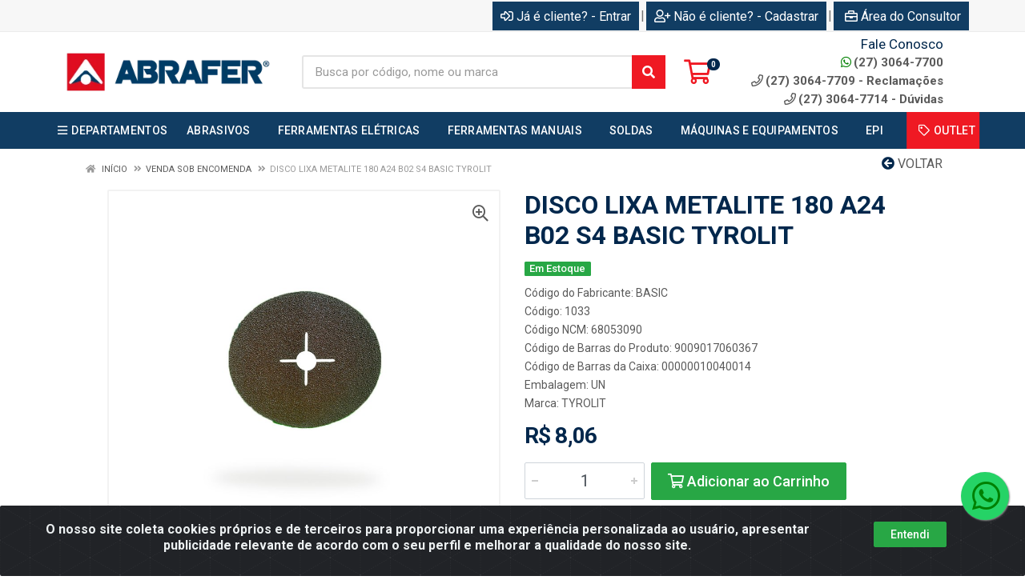

--- FILE ---
content_type: text/html; charset=UTF-8
request_url: https://www.abrafer.com.br/disco-lixa-metalite-180-a24-b02-s4-basic-tyrolit-1033-3
body_size: 15339
content:
<!DOCTYPE html>
<html lang="pt-BR" dir="ltr">
<head>
    <link rel="canonical" href="https://www.abrafer.com.br/disco-lixa-metalite-180-a24-b02-s4-basic-tyrolit-1033-3">
<meta charset="UTF-8">
<meta name="viewport" content="width=device-width, initial-scale=1.0, maximum-scale=5.0">
<meta name="format-detection" content="telephone=no">
<meta name="kdt:page" content="product"> 
<meta name="kdt:product" content="sku=1033,name=DISCO LIXA METALITE 180 A24 B02 S4 BASIC TYROLIT">
<meta itemprop="name" content="DISCO LIXA METALITE 180 A24 B02 S4 BASIC TYROLIT">
<meta itemprop="description" content="DISCO LIXA METALITE 180 A24 B02 S4 BASIC TYROLIT">
<meta itemprop="url" content="https://www.abrafer.com.br/disco-lixa-metalite-180-a24-b02-s4-basic-tyrolit-1033-3">
<meta property="og:type" content="product">
<meta property="og:title" content="DISCO LIXA METALITE 180 A24 B02 S4 BASIC TYROLIT">
<meta property="og:description" content="DISCO LIXA METALITE 180 A24 B02 S4 BASIC TYROLIT">
<meta property="og:url" content="https://www.abrafer.com.br/disco-lixa-metalite-180-a24-b02-s4-basic-tyrolit-1033-3">
<meta property="og:price:currency" content="BRL">
<!-- <meta property="og:price:amount" content=""> -->
<meta property="product:brand" content="TYROLIT">
<meta property="product:retailer_item_id" content="1033">
<meta property="product:item_group_id" content="339">
<meta itemprop="image" content="https://abrafer.agilecdn.com.br/1033_1.jpg">
<meta property="og:image" content="https://abrafer.agilecdn.com.br/1033_1.jpg">
<title>DISCO LIXA METALITE 180 A24 B02 S4 BASIC TYROLIT | Abrafer </title>
<link rel="icon" type="image/png" href="https://abrafer.agilecdn.com.br/imgs/logo-abrafe-fav-1691448794.png" alt="DISCO LIXA METALITE 180 A24 B02 S4 BASIC TYROLIT | Abrafer ">
        <link rel="stylesheet" href="https://fonts.googleapis.com/css?family=Roboto:400,400i,500,500i,700,700i&display=swap" media="print" onload="if(media!='all')media='all'">
        <link rel="preload" href="https://assets.agilecdn.com.br/css/bootstrap.min.css" as="style"/>
<link rel="preload" href="https://assets.agilecdn.com.br/css/cookiealert.css" as="style"/>
<link rel="preload" href="https://assets.agilecdn.com.br/css/style.css?v=10165" as="style"/>
<link rel="preload" href="https://abrafer.agilecdn.com.br/css/style-1767095873.css" as="style"/>
<link rel="preload" href="https://assets.agilecdn.com.br/js/jquery.min.js?v=10165" as="script"/>
<link rel="preload" href="https://assets.agilecdn.com.br/js/bootstrap.bundle.min.js" as="script"/>
<link rel="preload" href="https://assets.agilecdn.com.br/js/cookiealert.js" as="script"/>
<link rel="preload" href="https://assets.agilecdn.com.br/js/scripts.js?v=10165" as="script"/>
<link rel="stylesheet" href="https://assets.agilecdn.com.br/css/bootstrap.min.css"/>
<link rel="stylesheet" href="https://assets.agilecdn.com.br/css/cookiealert.css"/>
<link rel="stylesheet" href="https://assets.agilecdn.com.br/css/sweetalert2.css"/>
<link rel="stylesheet" href="https://assets.agilecdn.com.br/css/owl.carousel.min.css" media="print" onload="if(media!='all')media='all'"/>
<link rel="stylesheet" href="https://assets.agilecdn.com.br/css/jquery.datetimepicker.min.css" media="print" onload="if(media!='all')media='all'"/>
<link rel="stylesheet" href="https://assets.agilecdn.com.br/css/photoswipe.css" media="print" onload="if(media!='all')media='all'"/>
<link rel="stylesheet" href="https://assets.agilecdn.com.br/css/default-skin.css" media="print" onload="if(media!='all')media='all'"/>
<link rel="stylesheet" href="https://assets.agilecdn.com.br/font-awesome/css/all.min.css" media="print" onload="if(media!='all')media='all'"/>
<link rel="stylesheet" href="https://assets.agilecdn.com.br/fonts/theme/theme.css" media="print" onload="if(media!='all')media='all'"/>
<link rel="stylesheet" href="https://assets.agilecdn.com.br/css/choices.min.css" media="print" onload="if(media!='all')media='all'"/>
<link rel="stylesheet" href="https://assets.agilecdn.com.br/css/jquery.countdown.css" media="print" onload="if(media!='all')media='all'"/>
<link rel="stylesheet" href="https://assets.agilecdn.com.br/css/cart-assistant-widget.css?v=10165">
<link rel="stylesheet" href="https://assets.agilecdn.com.br/css/grid-widget.css?v=10165">
<link rel="stylesheet" href="https://fonts.googleapis.com/css?family=Roboto:400,400i,500,500i,700,700i&display=swap" media="print" onload="if(media!='all')media='all'"/>
<link rel="stylesheet" href="https://assets.agilecdn.com.br/css/style.css?v=10165"/>
<link rel="stylesheet" href="https://abrafer.agilecdn.com.br/css/style-1767095873.css"/>
<script nonce="jt0GBCqKzsK69+kOo2y3sg==">window.dataLayer = window.dataLayer || [];</script>
                <script nonce="jt0GBCqKzsK69+kOo2y3sg==" async src="https://www.googletagmanager.com/gtag/js?id=G-RGKSD8ZQS1"></script>
            <script nonce="jt0GBCqKzsK69+kOo2y3sg==">
            function gtag(){
                window.dataLayer = window.dataLayer || [];
                window.dataLayer.push(arguments);
            }
            gtag('js', new Date());
            gtag('config', 'G-RGKSD8ZQS1', { 'anonymize_ip': true });
            </script>
                    <script nonce="jt0GBCqKzsK69+kOo2y3sg==" async src="https://www.googletagmanager.com/gtag/js?id=G-8RDK425VFH"></script>
            <script nonce="jt0GBCqKzsK69+kOo2y3sg==">
            function gtag(){
                window.dataLayer = window.dataLayer || [];
                window.dataLayer.push(arguments);
            }
            gtag('js', new Date());
            gtag('config', 'G-8RDK425VFH', { 'anonymize_ip': true });
            </script>
                <script nonce="jt0GBCqKzsK69+kOo2y3sg==">
                </script>
                        <script nonce="jt0GBCqKzsK69+kOo2y3sg==">(function(w,d,s,l,i){w[l]=w[l]||[];w[l].push({'gtm.start':
            new Date().getTime(),event:'gtm.js'});var f=d.getElementsByTagName(s)[0],
            j=d.createElement(s),dl=l!='dataLayer'?'&l='+l:'';j.defer=true;j.src=
            'https://www.googletagmanager.com/gtm.js?id='+i+dl;f.parentNode.insertBefore(j,f);
            })(window,document,'script','dataLayer','GTM-TGGSCFS');</script>
                        <script nonce="jt0GBCqKzsK69+kOo2y3sg==">
        !function(f,b,e,v,n,t,s)
        {if(f.fbq)return;n=f.fbq=function(){n.callMethod?
        n.callMethod.apply(n,arguments):n.queue.push(arguments)};
        if(!f._fbq)f._fbq=n;n.push=n;n.loaded=!0;n.version='2.0';
        n.queue=[];t=b.createElement(e);t.async=!0;
        t.src=v;s=b.getElementsByTagName(e)[0];
        s.parentNode.insertBefore(t,s)}(window,document,'script',
        'https://connect.facebook.net/en_US/fbevents.js');
        fbq('init', '167411937523287');
                fbq('track', 'PageView');
                </script>
        <noscript>
        <img height="1" width="1"
        src="https://www.facebook.com/tr?id=167411937523287&ev=PageView
        &noscript=1"/>
        </noscript>
                <script nonce="jt0GBCqKzsK69+kOo2y3sg==">
        function gtag_report_conversion(url) {
            var callback = function () {
                if (typeof(url) != 'undefined') {
                }
            };
                        return true;
        }
    </script>
    <meta name="p:domain_verify" content="2e7f11ffe24a9605630b8a4da461c1ff"/>

<script async src="https://pagead2.googlesyndication.com/pagead/js/adsbygoogle.js?client=ca-pub-8870748304272706"
     crossorigin="anonymous"></script>

<!-- Pinterest Tag -->
<script>
!function(e){if(!window.pintrk){window.pintrk = function () {
window.pintrk.queue.push(Array.prototype.slice.call(arguments))};var
  n=window.pintrk;n.queue=[],n.version="3.0";var
  t=document.createElement("script");t.async=!0,t.src=e;var
  r=document.getElementsByTagName("script")[0];
  r.parentNode.insertBefore(t,r)}}("https://s.pinimg.com/ct/core.js");
pintrk('load', '2613634468258', {em: '<user_email_address>'});
pintrk('page');
</script>
<noscript>
<img height="1" width="1" style="display:none;" alt=""
  src="https://ct.pinterest.com/v3/?event=init&tid=2613634468258&pd[em]=<hashed_email_address>&noscript=1" />
</noscript>
<!-- end Pinterest Tag -->

<script>
pintrk('track', 'pagevisit', {
event_id: 'eventId0001'
});
</script>

<script async src="https://pagead2.googlesyndication.com/pagead/js/adsbygoogle.js?client=ca-pub-8870748304272706"
     crossorigin="anonymous"></script>

<script async src="https://pagead2.googlesyndication.com/pagead/js/adsbygoogle.js?client=ca-pub-2923009650648724"
     crossorigin="anonymous"></script></head>
<body class="body-produto">
                        <noscript><iframe src="https://www.googletagmanager.com/ns.html?id=GTM-TGGSCFS" height="0" width="0" style="display:none;visibility:hidden"></iframe></noscript>
                <div class="mobilemenu">
    <div class="mobilemenu__backdrop"></div>
    <div class="mobilemenu__body">
        <div class="mobilemenu__header">
            <div class="mobilemenu__title"><i class="fas fa-bars"></i> MENU</div>
            <button type="button" class="mobilemenu__close">
                <i class="fas fa-times"></i>
            </button>
        </div>
        <div class="mobilemenu__content">
            <ul class="mobile-links mobile-links--level--0" data-collapse data-collapse-opened-class="mobile-links__item--open">
                                                                                                                            <li class="mobile-links__item" data-collapse-item>
                        <div class="mobile-links__item-title">
                            <a href="https://www.abrafer.com.br/entrar" class="mobile-links__item-link"><i class="far fa-sign-in-alt"></i>Entrar</a>
                        </div>
                    </li>
                                                            <li class="mobile-links__item" data-collapse-item>
                        <div class="mobile-links__item-title">
                            <a href="https://www.abrafer.com.br/cadastrar" class="mobile-links__item-link"><i class="far fa-user-plus"></i>Cadastrar</a>
                        </div>
                    </li>
                                                                <li class="mobile-links__item" data-collapse-item>
                            <div class="mobile-links__item-title">
                                <a href="https://www.abrafer.com.br/representante" class="mobile-links__item-link"><i class="far fa-briefcase"></i>Área do Consultor<br></a>
                            </div>
                        </li>
                                                                        <li class="mobile-links__item__start"></li>
                                            <li class="mobile-links__item" data-collapse-item>
                                <div class="mobile-links__item-title" >
                                    <a class="mobile-links__item-link" href="#" target="">
                                                                                    <i class="far fa-bars"></i>
                                                                                DEPARTAMENTOS                                    </a>
                                                                            <button class="mobile-links__item-toggle" type="button" data-collapse-trigger>
                                            <i class="fas fa-chevron-down ml-1 mobile-links__item-arrow"></i>
                                        </button>
                                                                    </div>
                                                                    <div class="mobile-links__item-sub-links" data-collapse-content>
                                        <ul class="mobile-links mobile-links--level--1">
                                                                                                <li class="mobile-links__item" data-collapse-item>
                                                        <div class="mobile-links__item-title">
                                                            <a href="https://www.abrafer.com.br/a--fiscal" target="" class="mobile-links__item-link">
                                                                A - FISCAL                                                            </a>
                                                        </div>
                                                    </li>
                                                                                                    <li class="mobile-links__item" data-collapse-item>
                                                        <div class="mobile-links__item-title">
                                                            <a href="https://www.abrafer.com.br/a--uso-e-consumo" target="" class="mobile-links__item-link">
                                                                A - USO E CONSUMO                                                            </a>
                                                        </div>
                                                    </li>
                                                                                                    <li class="mobile-links__item" data-collapse-item>
                                                        <div class="mobile-links__item-title">
                                                            <a href="https://www.abrafer.com.br/abrasivos" target="" class="mobile-links__item-link">
                                                                ABRASIVOS                                                            </a>
                                                        </div>
                                                    </li>
                                                                                                    <li class="mobile-links__item" data-collapse-item>
                                                        <div class="mobile-links__item-title">
                                                            <a href="https://www.abrafer.com.br/automotivo" target="" class="mobile-links__item-link">
                                                                AUTOMOTIVO                                                            </a>
                                                        </div>
                                                    </li>
                                                                                                    <li class="mobile-links__item" data-collapse-item>
                                                        <div class="mobile-links__item-title">
                                                            <a href="https://www.abrafer.com.br/corte-e-perfuracao" target="" class="mobile-links__item-link">
                                                                CORTE E PERFURAÇÃO                                                            </a>
                                                        </div>
                                                    </li>
                                                                                                    <li class="mobile-links__item" data-collapse-item>
                                                        <div class="mobile-links__item-title">
                                                            <a href="https://www.abrafer.com.br/epc" target="" class="mobile-links__item-link">
                                                                EPC                                                            </a>
                                                        </div>
                                                    </li>
                                                                                                    <li class="mobile-links__item" data-collapse-item>
                                                        <div class="mobile-links__item-title">
                                                            <a href="https://www.abrafer.com.br/epi" target="" class="mobile-links__item-link">
                                                                EPI                                                            </a>
                                                        </div>
                                                    </li>
                                                                                                    <li class="mobile-links__item" data-collapse-item>
                                                        <div class="mobile-links__item-title">
                                                            <a href="https://www.abrafer.com.br/escovas" target="" class="mobile-links__item-link">
                                                                ESCOVAS                                                            </a>
                                                        </div>
                                                    </li>
                                                                                                    <li class="mobile-links__item" data-collapse-item>
                                                        <div class="mobile-links__item-title">
                                                            <a href="https://www.abrafer.com.br/ferramentas-eletricas" target="" class="mobile-links__item-link">
                                                                FERRAMENTAS ELÉTRICAS                                                            </a>
                                                        </div>
                                                    </li>
                                                                                                    <li class="mobile-links__item" data-collapse-item>
                                                        <div class="mobile-links__item-title">
                                                            <a href="https://www.abrafer.com.br/ferramentas-manuais" target="" class="mobile-links__item-link">
                                                                FERRAMENTAS MANUAIS                                                            </a>
                                                        </div>
                                                    </li>
                                                                                                    <li class="mobile-links__item" data-collapse-item>
                                                        <div class="mobile-links__item-title">
                                                            <a href="https://www.abrafer.com.br/fitas-e-lonas" target="" class="mobile-links__item-link">
                                                                FITAS E LONAS                                                            </a>
                                                        </div>
                                                    </li>
                                                                                                    <li class="mobile-links__item" data-collapse-item>
                                                        <div class="mobile-links__item-title">
                                                            <a href="https://www.abrafer.com.br/higienizacao-e-limpeza" target="" class="mobile-links__item-link">
                                                                HIGIENIZAÇÃO E LIMPEZA                                                            </a>
                                                        </div>
                                                    </li>
                                                                                                    <li class="mobile-links__item" data-collapse-item>
                                                        <div class="mobile-links__item-title">
                                                            <a href="https://www.abrafer.com.br/jardinagem" target="" class="mobile-links__item-link">
                                                                JARDINAGEM                                                            </a>
                                                        </div>
                                                    </li>
                                                                                                    <li class="mobile-links__item" data-collapse-item>
                                                        <div class="mobile-links__item-title">
                                                            <a href="https://www.abrafer.com.br/mangueiras-e-cordas" target="" class="mobile-links__item-link">
                                                                MANGUEIRAS E CORDAS                                                            </a>
                                                        </div>
                                                    </li>
                                                                                                    <li class="mobile-links__item" data-collapse-item>
                                                        <div class="mobile-links__item-title">
                                                            <a href="https://www.abrafer.com.br/maquinas-e-equipamentos" target="" class="mobile-links__item-link">
                                                                MÁQUINAS E EQUIPAMENTOS                                                            </a>
                                                        </div>
                                                    </li>
                                                                                                    <li class="mobile-links__item" data-collapse-item>
                                                        <div class="mobile-links__item-title">
                                                            <a href="https://www.abrafer.com.br/material-de-construcao" target="" class="mobile-links__item-link">
                                                                MATERIAL DE CONSTRUÇÃO                                                            </a>
                                                        </div>
                                                    </li>
                                                                                                    <li class="mobile-links__item" data-collapse-item>
                                                        <div class="mobile-links__item-title">
                                                            <a href="https://www.abrafer.com.br/medicao-e-metrologia" target="" class="mobile-links__item-link">
                                                                MEDIÇÃO E METROLOGIA                                                            </a>
                                                        </div>
                                                    </li>
                                                                                                    <li class="mobile-links__item" data-collapse-item>
                                                        <div class="mobile-links__item-title">
                                                            <a href="https://www.abrafer.com.br/movimentacao-e-elevacao" target="" class="mobile-links__item-link">
                                                                MOVIMENTAÇÃO E ELEVAÇÃO                                                            </a>
                                                        </div>
                                                    </li>
                                                                                                    <li class="mobile-links__item" data-collapse-item>
                                                        <div class="mobile-links__item-title">
                                                            <a href="https://www.abrafer.com.br/organizadores" target="" class="mobile-links__item-link">
                                                                ORGANIZADORES                                                            </a>
                                                        </div>
                                                    </li>
                                                                                                    <li class="mobile-links__item" data-collapse-item>
                                                        <div class="mobile-links__item-title">
                                                            <a href="https://www.abrafer.com.br/pintura" target="" class="mobile-links__item-link">
                                                                PINTURA                                                            </a>
                                                        </div>
                                                    </li>
                                                                                                    <li class="mobile-links__item" data-collapse-item>
                                                        <div class="mobile-links__item-title">
                                                            <a href="https://www.abrafer.com.br/produtos-quimicos" target="" class="mobile-links__item-link">
                                                                PRODUTOS QUÍMICOS                                                            </a>
                                                        </div>
                                                    </li>
                                                                                                    <li class="mobile-links__item" data-collapse-item>
                                                        <div class="mobile-links__item-title">
                                                            <a href="https://www.abrafer.com.br/siderurgicos-e-fixadores" target="" class="mobile-links__item-link">
                                                                SIDERÚRGICOS E FIXADORES                                                            </a>
                                                        </div>
                                                    </li>
                                                                                                    <li class="mobile-links__item" data-collapse-item>
                                                        <div class="mobile-links__item-title">
                                                            <a href="https://www.abrafer.com.br/soldas" target="" class="mobile-links__item-link">
                                                                SOLDAS                                                            </a>
                                                        </div>
                                                    </li>
                                                                                        </ul>
                                    </div>
                                                                </li>
                                                                                                                                <li class="mobile-links__item" data-collapse-item>
                                        <div class="mobile-links__item-title">
                                            <a class="mobile-links__item-link" href="https://www.abrafer.com.br/abrasivos">
                                                                                                ABRASIVOS                                            </a>
                                                                                            <button class="mobile-links__item-toggle" type="button" data-collapse-trigger>
                                                    <i class="fas fa-chevron-down ml-1 mobile-links__item-arrow"></i>
                                                </button>
                                                                                    </div>
                                        <div class="mobile-links__item-sub-links" data-collapse-content>
                                            <ul class="mobile-links mobile-links--level--1">
                                                                                                            <li class="mobile-links__item" data-collapse-item>
                                                                <div class="mobile-links__item-title">
                                                                    <a href="https://www.abrafer.com.br/abrasivos/abrasivos-acessorios" target="" class="mobile-links__item-link">
                                                                        ABRASIVOS ACESSÓRIOS                                                                    </a>
                                                                </div>
                                                            </li>
                                                                                                                    <li class="mobile-links__item" data-collapse-item>
                                                                <div class="mobile-links__item-title">
                                                                    <a href="https://www.abrafer.com.br/abrasivos/abrasivos-disco" target="" class="mobile-links__item-link">
                                                                        ABRASIVOS DISCO                                                                    </a>
                                                                </div>
                                                            </li>
                                                                                                                    <li class="mobile-links__item" data-collapse-item>
                                                                <div class="mobile-links__item-title">
                                                                    <a href="https://www.abrafer.com.br/abrasivos/abrasivos-lixa" target="" class="mobile-links__item-link">
                                                                        ABRASIVOS LIXA                                                                    </a>
                                                                </div>
                                                            </li>
                                                                                                                    <li class="mobile-links__item" data-collapse-item>
                                                                <div class="mobile-links__item-title">
                                                                    <a href="https://www.abrafer.com.br/abrasivos/abrasivos-pedra" target="" class="mobile-links__item-link">
                                                                        ABRASIVOS PEDRA                                                                    </a>
                                                                </div>
                                                            </li>
                                                                                                                    <li class="mobile-links__item" data-collapse-item>
                                                                <div class="mobile-links__item-title">
                                                                    <a href="https://www.abrafer.com.br/abrasivos/abrasivos-rebolo" target="" class="mobile-links__item-link">
                                                                        ABRASIVOS REBOLO                                                                    </a>
                                                                </div>
                                                            </li>
                                                                                                    </ul>
                                        </div>
                                    </li>
                                                                                                                                    <li class="mobile-links__item" data-collapse-item>
                                        <div class="mobile-links__item-title">
                                            <a class="mobile-links__item-link" href="https://www.abrafer.com.br/ferramentas-eletricas">
                                                                                                FERRAMENTAS ELÉTRICAS                                            </a>
                                                                                            <button class="mobile-links__item-toggle" type="button" data-collapse-trigger>
                                                    <i class="fas fa-chevron-down ml-1 mobile-links__item-arrow"></i>
                                                </button>
                                                                                    </div>
                                        <div class="mobile-links__item-sub-links" data-collapse-content>
                                            <ul class="mobile-links mobile-links--level--1">
                                                                                                            <li class="mobile-links__item" data-collapse-item>
                                                                <div class="mobile-links__item-title">
                                                                    <a href="https://www.abrafer.com.br/ferramentas-eletricas/ferramentas-eletricas" target="" class="mobile-links__item-link">
                                                                        FERRAMENTAS ELÉTRICAS                                                                    </a>
                                                                </div>
                                                            </li>
                                                                                                    </ul>
                                        </div>
                                    </li>
                                                                                                                                    <li class="mobile-links__item" data-collapse-item>
                                        <div class="mobile-links__item-title">
                                            <a class="mobile-links__item-link" href="https://www.abrafer.com.br/ferramentas-manuais">
                                                                                                FERRAMENTAS MANUAIS                                            </a>
                                                                                            <button class="mobile-links__item-toggle" type="button" data-collapse-trigger>
                                                    <i class="fas fa-chevron-down ml-1 mobile-links__item-arrow"></i>
                                                </button>
                                                                                    </div>
                                        <div class="mobile-links__item-sub-links" data-collapse-content>
                                            <ul class="mobile-links mobile-links--level--1">
                                                                                                            <li class="mobile-links__item" data-collapse-item>
                                                                <div class="mobile-links__item-title">
                                                                    <a href="https://www.abrafer.com.br/ferramentas-manuais/alicates" target="" class="mobile-links__item-link">
                                                                        ALICATES                                                                    </a>
                                                                </div>
                                                            </li>
                                                                                                                    <li class="mobile-links__item" data-collapse-item>
                                                                <div class="mobile-links__item-title">
                                                                    <a href="https://www.abrafer.com.br/ferramentas-manuais/ferramentas-manuais" target="" class="mobile-links__item-link">
                                                                        FERRAMENTAS MANUAIS                                                                    </a>
                                                                </div>
                                                            </li>
                                                                                                    </ul>
                                        </div>
                                    </li>
                                                                                                                                    <li class="mobile-links__item" data-collapse-item>
                                        <div class="mobile-links__item-title">
                                            <a class="mobile-links__item-link" href="https://www.abrafer.com.br/soldas">
                                                                                                SOLDAS                                            </a>
                                                                                            <button class="mobile-links__item-toggle" type="button" data-collapse-trigger>
                                                    <i class="fas fa-chevron-down ml-1 mobile-links__item-arrow"></i>
                                                </button>
                                                                                    </div>
                                        <div class="mobile-links__item-sub-links" data-collapse-content>
                                            <ul class="mobile-links mobile-links--level--1">
                                                                                                            <li class="mobile-links__item" data-collapse-item>
                                                                <div class="mobile-links__item-title">
                                                                    <a href="https://www.abrafer.com.br/soldas/soldas" target="" class="mobile-links__item-link">
                                                                        SOLDAS                                                                    </a>
                                                                </div>
                                                            </li>
                                                                                                    </ul>
                                        </div>
                                    </li>
                                                                                                                                    <li class="mobile-links__item" data-collapse-item>
                                        <div class="mobile-links__item-title">
                                            <a class="mobile-links__item-link" href="https://www.abrafer.com.br/maquinas-e-equipamentos">
                                                                                                MÁQUINAS E EQUIPAMENTOS                                            </a>
                                                                                            <button class="mobile-links__item-toggle" type="button" data-collapse-trigger>
                                                    <i class="fas fa-chevron-down ml-1 mobile-links__item-arrow"></i>
                                                </button>
                                                                                    </div>
                                        <div class="mobile-links__item-sub-links" data-collapse-content>
                                            <ul class="mobile-links mobile-links--level--1">
                                                                                                            <li class="mobile-links__item" data-collapse-item>
                                                                <div class="mobile-links__item-title">
                                                                    <a href="https://www.abrafer.com.br/maquinas-e-equipamentos/maquinas-e-equipamentos" target="" class="mobile-links__item-link">
                                                                        MÁQUINAS E EQUIPAMENTOS                                                                    </a>
                                                                </div>
                                                            </li>
                                                                                                    </ul>
                                        </div>
                                    </li>
                                                                                                                                    <li class="mobile-links__item" data-collapse-item>
                                        <div class="mobile-links__item-title">
                                            <a class="mobile-links__item-link" href="https://www.abrafer.com.br/epi">
                                                                                                EPI                                            </a>
                                                                                            <button class="mobile-links__item-toggle" type="button" data-collapse-trigger>
                                                    <i class="fas fa-chevron-down ml-1 mobile-links__item-arrow"></i>
                                                </button>
                                                                                    </div>
                                        <div class="mobile-links__item-sub-links" data-collapse-content>
                                            <ul class="mobile-links mobile-links--level--1">
                                                                                                            <li class="mobile-links__item" data-collapse-item>
                                                                <div class="mobile-links__item-title">
                                                                    <a href="https://www.abrafer.com.br/epi/altura-e-resgate" target="" class="mobile-links__item-link">
                                                                        ALTURA E RESGATE                                                                    </a>
                                                                </div>
                                                            </li>
                                                                                                                    <li class="mobile-links__item" data-collapse-item>
                                                                <div class="mobile-links__item-title">
                                                                    <a href="https://www.abrafer.com.br/epi/epis-acessorios" target="" class="mobile-links__item-link">
                                                                        EPIS ACESSÓRIOS                                                                    </a>
                                                                </div>
                                                            </li>
                                                                                                                    <li class="mobile-links__item" data-collapse-item>
                                                                <div class="mobile-links__item-title">
                                                                    <a href="https://www.abrafer.com.br/epi/protecao-cabeca" target="" class="mobile-links__item-link">
                                                                        PROTEÇÃO CABEÇA                                                                    </a>
                                                                </div>
                                                            </li>
                                                                                                                    <li class="mobile-links__item" data-collapse-item>
                                                                <div class="mobile-links__item-title">
                                                                    <a href="https://www.abrafer.com.br/epi/protecao-corpo" target="" class="mobile-links__item-link">
                                                                        PROTEÇÃO CORPO                                                                    </a>
                                                                </div>
                                                            </li>
                                                                                                                    <li class="mobile-links__item" data-collapse-item>
                                                                <div class="mobile-links__item-title">
                                                                    <a href="https://www.abrafer.com.br/epi/protecao-maos" target="" class="mobile-links__item-link">
                                                                        PROTEÇÃO MÃOS                                                                    </a>
                                                                </div>
                                                            </li>
                                                                                                                    <li class="mobile-links__item" data-collapse-item>
                                                                <div class="mobile-links__item-title">
                                                                    <a href="https://www.abrafer.com.br/epi/protecao-pes" target="" class="mobile-links__item-link">
                                                                        PROTEÇÃO PÉS                                                                    </a>
                                                                </div>
                                                            </li>
                                                                                                                    <li class="mobile-links__item" data-collapse-item>
                                                                <div class="mobile-links__item-title">
                                                                    <a href="https://www.abrafer.com.br/epi/protecao-respiratoria" target="" class="mobile-links__item-link">
                                                                        PROTEÇÃO RESPIRATÓRIA                                                                    </a>
                                                                </div>
                                                            </li>
                                                                                                                    <li class="mobile-links__item" data-collapse-item>
                                                                <div class="mobile-links__item-title">
                                                                    <a href="https://www.abrafer.com.br/epi/vestuario-e-uniformes" target="" class="mobile-links__item-link">
                                                                        VESTUÁRIO E UNIFORMES                                                                    </a>
                                                                </div>
                                                            </li>
                                                                                                    </ul>
                                        </div>
                                    </li>
                                                            <li class="mobile-links__item" data-collapse-item>
                                <div class="mobile-links__item-title" >
                                    <a class="mobile-links__item-link" href="https://www.abrafer.com.br/c/1777037693316930/outlet" target="">
                                                                                    <i class="far fa-tag"></i>
                                                                                OUTLET                                    </a>
                                                                    </div>
                                                            </li>
                                            <li class="mobile-links__item__end"></li>
            </ul>
        </div>
    </div>
</div>
        <div class="site">
            <div class="site-header__topbar-app topbar-app d-none">
    <div class="topbar-app__container container">
        <div class="row topbar-app__row">
            <div class="col-3 my-auto">
                <a class="topbar-app_app-link" href="" target="_blank">
                    <img height="48" width="48" src="https://abrafer.agilecdn.com.br/imgs/logo-abrafe-fav-1691448794.png" alt="DISCO LIXA METALITE 180 A24 B02 S4 BASIC TYROLIT | Abrafer ">
                </a>
            </div>
            <div class="col-9 text-right my-auto">
                <a class="btn btn-light btn-xs topbar-app_app-link" href="" target="_blank">Baixe já nosso APP <i class="far fa-arrow-to-bottom ml-2"></i></a>
            </div>
        </div>
    </div>
</div>
            <header class="site__header d-lg-none">
                <div class="mobile-header mobile-header--sticky mobile-header--sticky " data-sticky-mode="pullToShow">
    <div class="mobile-header__panel">
        <div class="container">
            <div class="mobile-header__body">
                <button class="mobile-header__menu-button" aria-label="Menu">
                    <i class="fas fa-bars"></i>
                </button>
                <a class="mobile-header__logo" href="https://www.abrafer.com.br/">
                    <img loading="lazy" src="https://abrafer.agilecdn.com.br/imgs/logo-site-abrafer-1767095869.png">
                </a>
                <div class="mobile-header__search">
                    <form class="mobile-header__search-form" method="post" data-form="buscar" autocomplete="off">
                        <button type="button" id="btn-voice-search" class="mobile-header__search-button voice-btn" aria-label="Pesquisar por voz" title="Pesquisar por voz"> <i class="fas fa-microphone"></i> </button><input class="mobile-header__search-input" name="s" placeholder="Busca por código, nome ou marca" aria-label="Busca por código, nome ou marca" type="text" value=""> <div class="input-group-append">
                            <button class="mobile-header__search-button" type="button" data-click="limparBusca" style="display: none;"><i class="fas fa-times"></i></button>
                        </div>
                        <button class="mobile-header__search-button" aria-label="Pesquisar" type="submit">
                            <i class="fas fa-search"></i>
                        </button>
                    </form>
                </div>
                <div class="mobile-header__indicators">
                    <div class="indicator indicator--mobile">
                        <a href="https://www.abrafer.com.br/carrinho" class="indicator__button">
                            <span class="indicator__area">
                                <i class="far fa-shopping-cart" title="Meu Carrinho"></i>
                                <span class="indicator__value" data-value="contador_carrinho">0</span>
                            </span>
                        </a>
                    </div>
                </div>
            </div>
        </div>
    </div>
</div>            </header>
            <header class="site__header d-lg-block d-none">
                <div class="site-header ">
                    <div class="site-header__topbar topbar">
    <div class="topbar__container container">
        <div class="topbar__row">
            <div class="topbar__item topbar__item--link">
                                                                                </div>
            <div class="topbar__spring"></div>
                                                            <div class="topbar__item topbar__item--link topbar__item--entrar">
                    <a class="topbar-link" href="https://www.abrafer.com.br/entrar"><i class="far fa-sign-in-alt mr-1"></i>Já é cliente? - Entrar</a>
                </div>
                                                <div class="topbar__item topbar__item--link topbar__item--divider topbar__item--cadastrar">|</div>
                <div class="topbar__item topbar__item--link topbar__item--cadastrar">
                    <a class="topbar-link" href="https://www.abrafer.com.br/cadastrar"><i class="far fa-user-plus mr-1"></i>Não é cliente? - Cadastrar</a>
                </div>
                                                    <div class="topbar__item topbar__item--link topbar__item--divider topbar__item--representante">|</div>
                    <div class="topbar__item topbar__item--link topbar__item--representante">
                        <a class="topbar-link" href="https://www.abrafer.com.br/representante"><i class="far fa-briefcase ml-1 mr-1"></i>Área do Consultor</a>
                    </div>
                                                    </div>
    </div>
</div>
<div class="site-header__middle container ">
    <div class="site-header__logo">
        <a href="https://www.abrafer.com.br/">
            <img src="https://abrafer.agilecdn.com.br/imgs/logo-site-abrafer-1767095869.png">
        </a>
    </div>
    <div class="site-header__search">
        <div class="search">
            <form class="search__form" method="post" data-form="buscar" autocomplete="off">
                <button type="button" id="btn-voice-search" class="search__button voice-btn" aria-label="Pesquisar por voz" title="Pesquisar por voz"> <i class="fas fa-microphone"></i> </button><input class="search__input" name="s" placeholder="Busca por código, nome ou marca" aria-label="Busca por código, nome ou marca" type="text" value=""> <div class="input-group-append">
                    <button class="search__button" type="button" data-click="limparBusca" style="display: none;"><i class="fas fa-times"></i></button>
                </div>
                <button class="search__button" aria-label="Pesquisar" type="submit">
                    <i class="fas fa-search"></i>
                </button>
                <div class="search__border"></div>
            </form>
        </div>
    </div>
    <div class="site-header__cart">
        <a href="https://www.abrafer.com.br/carrinho" class="indicator__button">
            <span class="indicator__area">
                <i class="far fa-shopping-cart" title="Meu Carrinho"></i>
                <span class="indicator__value" data-value="contador_carrinho">0</span>
            </span>
        </a>
    </div>
    <div class="site-header__phone">
        <div class="site-header__phone-title">
            Fale Conosco
        </div>
        <div class="site-header__phone-number">
            <a href="https://api.whatsapp.com/send?phone=552730647700" target="_blank"><i class="site-header-contacts__icon fab fa-whatsapp"></i>(27) 3064-7700</a>
        </div>
        <div class="site-header__phone-number">
            <i class="site-header-contacts__icon far fa-phone"></i>(27) 3064-7709 - Reclamações
        </div>
        <div class="site-header__phone-number">
            <i class="site-header-contacts__icon far fa-phone"></i>(27) 3064-7714 - Dúvidas
        </div>
    </div>
</div><div class="site-header__nav-panel">
    <div class="nav-panel nav-panel--sticky" data-sticky-mode="pullToShow">
        <div class="nav-panel__container container">
            <div class="nav-panel__row">
                                <div class="nav-panel__nav-links nav-links">
                    <ul class="nav-links__list">
                                                            <li class="nav-links__item nav-links__item--has-submenu ">
                                        <a class="nav-links__item-link" href="#" target="">
                                            <div class="nav-links__item-body" style="">
                                                                                                    <i class="far fa-bars"></i>
                                                                                                                                                DEPARTAMENTOS                                                                                                    <i class="fas fa-chevron-down ml-1"></i>
                                                                                                </div>
                                        </a>
                                                                                    <div class="nav-links__submenu nav-links__submenu--type--megamenu nav-links__submenu--size--nl">
                                                <div class="megamenu">
                                                    <div class="megamenu__body">
                                                        <div class="row">
                                                                                                                            <div class="col-6">
                                                                    <ul class="megamenu__links megamenu__links--level--0">
                                                                        <li class="megamenu__item  megamenu__item--with-submenu ">
                                                                            <ul class="megamenu__links megamenu__links--level--1">
                                                                                                                                                                        <li class="megamenu__item">
                                                                                            <a href="https://www.abrafer.com.br/abrasivos" target="">
                                                                                                ABRASIVOS                                                                                            </a>
                                                                                        </li>
                                                                                                                                                                            <li class="megamenu__item">
                                                                                            <a href="https://www.abrafer.com.br/automotivo" target="">
                                                                                                AUTOMOTIVO                                                                                            </a>
                                                                                        </li>
                                                                                                                                                                            <li class="megamenu__item">
                                                                                            <a href="https://www.abrafer.com.br/corte-e-perfuracao" target="">
                                                                                                CORTE E PERFURAÇÃO                                                                                            </a>
                                                                                        </li>
                                                                                                                                                                            <li class="megamenu__item">
                                                                                            <a href="https://www.abrafer.com.br/epc" target="">
                                                                                                EPC                                                                                            </a>
                                                                                        </li>
                                                                                                                                                                            <li class="megamenu__item">
                                                                                            <a href="https://www.abrafer.com.br/epi" target="">
                                                                                                EPI                                                                                            </a>
                                                                                        </li>
                                                                                                                                                                            <li class="megamenu__item">
                                                                                            <a href="https://www.abrafer.com.br/escovas" target="">
                                                                                                ESCOVAS                                                                                            </a>
                                                                                        </li>
                                                                                                                                                                            <li class="megamenu__item">
                                                                                            <a href="https://www.abrafer.com.br/ferramentas-eletricas" target="">
                                                                                                FERRAMENTAS ELÉTRICAS                                                                                            </a>
                                                                                        </li>
                                                                                                                                                                            <li class="megamenu__item">
                                                                                            <a href="https://www.abrafer.com.br/ferramentas-manuais" target="">
                                                                                                FERRAMENTAS MANUAIS                                                                                            </a>
                                                                                        </li>
                                                                                                                                                                            <li class="megamenu__item">
                                                                                            <a href="https://www.abrafer.com.br/fitas-e-lonas" target="">
                                                                                                FITAS E LONAS                                                                                            </a>
                                                                                        </li>
                                                                                                                                                                            <li class="megamenu__item">
                                                                                            <a href="https://www.abrafer.com.br/higienizacao-e-limpeza" target="">
                                                                                                HIGIENIZAÇÃO E LIMPEZA                                                                                            </a>
                                                                                        </li>
                                                                                                                                                                            <li class="megamenu__item">
                                                                                            <a href="https://www.abrafer.com.br/jardinagem" target="">
                                                                                                JARDINAGEM                                                                                            </a>
                                                                                        </li>
                                                                                                                                                                </ul>
                                                                        </li>
                                                                    </ul>
                                                                </div>
                                                                                                                            <div class="col-6">
                                                                    <ul class="megamenu__links megamenu__links--level--0">
                                                                        <li class="megamenu__item  megamenu__item--with-submenu ">
                                                                            <ul class="megamenu__links megamenu__links--level--1">
                                                                                                                                                                        <li class="megamenu__item">
                                                                                            <a href="https://www.abrafer.com.br/mangueiras-e-cordas" target="">
                                                                                                MANGUEIRAS E CORDAS                                                                                            </a>
                                                                                        </li>
                                                                                                                                                                            <li class="megamenu__item">
                                                                                            <a href="https://www.abrafer.com.br/maquinas-e-equipamentos" target="">
                                                                                                MÁQUINAS E EQUIPAMENTOS                                                                                            </a>
                                                                                        </li>
                                                                                                                                                                            <li class="megamenu__item">
                                                                                            <a href="https://www.abrafer.com.br/material-de-construcao" target="">
                                                                                                MATERIAL DE CONSTRUÇÃO                                                                                            </a>
                                                                                        </li>
                                                                                                                                                                            <li class="megamenu__item">
                                                                                            <a href="https://www.abrafer.com.br/medicao-e-metrologia" target="">
                                                                                                MEDIÇÃO E METROLOGIA                                                                                            </a>
                                                                                        </li>
                                                                                                                                                                            <li class="megamenu__item">
                                                                                            <a href="https://www.abrafer.com.br/movimentacao-e-elevacao" target="">
                                                                                                MOVIMENTAÇÃO E ELEVAÇÃO                                                                                            </a>
                                                                                        </li>
                                                                                                                                                                            <li class="megamenu__item">
                                                                                            <a href="https://www.abrafer.com.br/organizadores" target="">
                                                                                                ORGANIZADORES                                                                                            </a>
                                                                                        </li>
                                                                                                                                                                            <li class="megamenu__item">
                                                                                            <a href="https://www.abrafer.com.br/pintura" target="">
                                                                                                PINTURA                                                                                            </a>
                                                                                        </li>
                                                                                                                                                                            <li class="megamenu__item">
                                                                                            <a href="https://www.abrafer.com.br/produtos-quimicos" target="">
                                                                                                PRODUTOS QUÍMICOS                                                                                            </a>
                                                                                        </li>
                                                                                                                                                                            <li class="megamenu__item">
                                                                                            <a href="https://www.abrafer.com.br/siderurgicos-e-fixadores" target="">
                                                                                                SIDERÚRGICOS E FIXADORES                                                                                            </a>
                                                                                        </li>
                                                                                                                                                                            <li class="megamenu__item">
                                                                                            <a href="https://www.abrafer.com.br/soldas" target="">
                                                                                                SOLDAS                                                                                            </a>
                                                                                        </li>
                                                                                                                                                                </ul>
                                                                        </li>
                                                                    </ul>
                                                                </div>
                                                                                                                    </div>
                                                    </div>
                                                </div>
                                            </div>
                                                                            </li>
                                                                                <li class="nav-links__item">
                                                <a class="nav-links__item-link" href="https://www.abrafer.com.br/abrasivos">
                                                    <div class="nav-links__item-body">
                                                                                                                ABRASIVOS                                                                                                                    <i class="fas fa-chevron-down ml-1"></i>
                                                                                                            </div>
                                                </a>
                                                                                                        <div class="nav-links__submenu nav-links__submenu--type--megamenu nav-links__submenu--size--nl">
                                                            <div class="megamenu">
                                                                <div class="megamenu__body">
                                                                    <div class="row">
                                                                                                                                                    <div class="col-12">
                                                                                <ul class="megamenu__links megamenu__links--level--0">
                                                                                    <li class="megamenu__item  megamenu__item--with-submenu ">
                                                                                        <ul class="megamenu__links megamenu__links--level--1">
                                                                                                                                                                                                <li class="megamenu__item">
                                                                                                        <a href="https://www.abrafer.com.br/abrasivos/abrasivos-acessorios" target="">
                                                                                                            ABRASIVOS ACESSÓRIOS                                                                                                        </a>
                                                                                                    </li>
                                                                                                                                                                                                    <li class="megamenu__item">
                                                                                                        <a href="https://www.abrafer.com.br/abrasivos/abrasivos-disco" target="">
                                                                                                            ABRASIVOS DISCO                                                                                                        </a>
                                                                                                    </li>
                                                                                                                                                                                                    <li class="megamenu__item">
                                                                                                        <a href="https://www.abrafer.com.br/abrasivos/abrasivos-lixa" target="">
                                                                                                            ABRASIVOS LIXA                                                                                                        </a>
                                                                                                    </li>
                                                                                                                                                                                                    <li class="megamenu__item">
                                                                                                        <a href="https://www.abrafer.com.br/abrasivos/abrasivos-pedra" target="">
                                                                                                            ABRASIVOS PEDRA                                                                                                        </a>
                                                                                                    </li>
                                                                                                                                                                                                    <li class="megamenu__item">
                                                                                                        <a href="https://www.abrafer.com.br/abrasivos/abrasivos-rebolo" target="">
                                                                                                            ABRASIVOS REBOLO                                                                                                        </a>
                                                                                                    </li>
                                                                                                                                                                                        </ul>
                                                                                    </li>
                                                                                </ul>
                                                                            </div>
                                                                                                                                            </div>
                                                                </div>
                                                            </div>
                                                        </div>
                                                                                                </li>
                                                                                        <li class="nav-links__item">
                                                <a class="nav-links__item-link" href="https://www.abrafer.com.br/ferramentas-eletricas">
                                                    <div class="nav-links__item-body">
                                                                                                                FERRAMENTAS ELÉTRICAS                                                                                                                    <i class="fas fa-chevron-down ml-1"></i>
                                                                                                            </div>
                                                </a>
                                                                                                        <div class="nav-links__submenu nav-links__submenu--type--megamenu nav-links__submenu--size--nl">
                                                            <div class="megamenu">
                                                                <div class="megamenu__body">
                                                                    <div class="row">
                                                                                                                                                    <div class="col-12">
                                                                                <ul class="megamenu__links megamenu__links--level--0">
                                                                                    <li class="megamenu__item  megamenu__item--with-submenu ">
                                                                                        <ul class="megamenu__links megamenu__links--level--1">
                                                                                                                                                                                                <li class="megamenu__item">
                                                                                                        <a href="https://www.abrafer.com.br/ferramentas-eletricas/ferramentas-eletricas" target="">
                                                                                                            FERRAMENTAS ELÉTRICAS                                                                                                        </a>
                                                                                                    </li>
                                                                                                                                                                                        </ul>
                                                                                    </li>
                                                                                </ul>
                                                                            </div>
                                                                                                                                            </div>
                                                                </div>
                                                            </div>
                                                        </div>
                                                                                                </li>
                                                                                        <li class="nav-links__item">
                                                <a class="nav-links__item-link" href="https://www.abrafer.com.br/ferramentas-manuais">
                                                    <div class="nav-links__item-body">
                                                                                                                FERRAMENTAS MANUAIS                                                                                                                    <i class="fas fa-chevron-down ml-1"></i>
                                                                                                            </div>
                                                </a>
                                                                                                        <div class="nav-links__submenu nav-links__submenu--type--megamenu nav-links__submenu--size--nl">
                                                            <div class="megamenu">
                                                                <div class="megamenu__body">
                                                                    <div class="row">
                                                                                                                                                    <div class="col-12">
                                                                                <ul class="megamenu__links megamenu__links--level--0">
                                                                                    <li class="megamenu__item  megamenu__item--with-submenu ">
                                                                                        <ul class="megamenu__links megamenu__links--level--1">
                                                                                                                                                                                                <li class="megamenu__item">
                                                                                                        <a href="https://www.abrafer.com.br/ferramentas-manuais/alicates" target="">
                                                                                                            ALICATES                                                                                                        </a>
                                                                                                    </li>
                                                                                                                                                                                                    <li class="megamenu__item">
                                                                                                        <a href="https://www.abrafer.com.br/ferramentas-manuais/ferramentas-manuais" target="">
                                                                                                            FERRAMENTAS MANUAIS                                                                                                        </a>
                                                                                                    </li>
                                                                                                                                                                                        </ul>
                                                                                    </li>
                                                                                </ul>
                                                                            </div>
                                                                                                                                            </div>
                                                                </div>
                                                            </div>
                                                        </div>
                                                                                                </li>
                                                                                        <li class="nav-links__item">
                                                <a class="nav-links__item-link" href="https://www.abrafer.com.br/soldas">
                                                    <div class="nav-links__item-body">
                                                                                                                SOLDAS                                                                                                                    <i class="fas fa-chevron-down ml-1"></i>
                                                                                                            </div>
                                                </a>
                                                                                                        <div class="nav-links__submenu nav-links__submenu--type--megamenu nav-links__submenu--size--nl">
                                                            <div class="megamenu">
                                                                <div class="megamenu__body">
                                                                    <div class="row">
                                                                                                                                                    <div class="col-12">
                                                                                <ul class="megamenu__links megamenu__links--level--0">
                                                                                    <li class="megamenu__item  megamenu__item--with-submenu ">
                                                                                        <ul class="megamenu__links megamenu__links--level--1">
                                                                                                                                                                                                <li class="megamenu__item">
                                                                                                        <a href="https://www.abrafer.com.br/soldas/soldas" target="">
                                                                                                            SOLDAS                                                                                                        </a>
                                                                                                    </li>
                                                                                                                                                                                        </ul>
                                                                                    </li>
                                                                                </ul>
                                                                            </div>
                                                                                                                                            </div>
                                                                </div>
                                                            </div>
                                                        </div>
                                                                                                </li>
                                                                                        <li class="nav-links__item">
                                                <a class="nav-links__item-link" href="https://www.abrafer.com.br/maquinas-e-equipamentos">
                                                    <div class="nav-links__item-body">
                                                                                                                MÁQUINAS E EQUIPAMENTOS                                                                                                                    <i class="fas fa-chevron-down ml-1"></i>
                                                                                                            </div>
                                                </a>
                                                                                                        <div class="nav-links__submenu nav-links__submenu--type--megamenu nav-links__submenu--size--nl">
                                                            <div class="megamenu">
                                                                <div class="megamenu__body">
                                                                    <div class="row">
                                                                                                                                                    <div class="col-12">
                                                                                <ul class="megamenu__links megamenu__links--level--0">
                                                                                    <li class="megamenu__item  megamenu__item--with-submenu ">
                                                                                        <ul class="megamenu__links megamenu__links--level--1">
                                                                                                                                                                                                <li class="megamenu__item">
                                                                                                        <a href="https://www.abrafer.com.br/maquinas-e-equipamentos/maquinas-e-equipamentos" target="">
                                                                                                            MÁQUINAS E EQUIPAMENTOS                                                                                                        </a>
                                                                                                    </li>
                                                                                                                                                                                        </ul>
                                                                                    </li>
                                                                                </ul>
                                                                            </div>
                                                                                                                                            </div>
                                                                </div>
                                                            </div>
                                                        </div>
                                                                                                </li>
                                                                                        <li class="nav-links__item">
                                                <a class="nav-links__item-link" href="https://www.abrafer.com.br/epi">
                                                    <div class="nav-links__item-body">
                                                                                                                EPI                                                                                                                    <i class="fas fa-chevron-down ml-1"></i>
                                                                                                            </div>
                                                </a>
                                                                                                        <div class="nav-links__submenu nav-links__submenu--type--megamenu nav-links__submenu--size--nl">
                                                            <div class="megamenu">
                                                                <div class="megamenu__body">
                                                                    <div class="row">
                                                                                                                                                    <div class="col-12">
                                                                                <ul class="megamenu__links megamenu__links--level--0">
                                                                                    <li class="megamenu__item  megamenu__item--with-submenu ">
                                                                                        <ul class="megamenu__links megamenu__links--level--1">
                                                                                                                                                                                                <li class="megamenu__item">
                                                                                                        <a href="https://www.abrafer.com.br/epi/altura-e-resgate" target="">
                                                                                                            ALTURA E RESGATE                                                                                                        </a>
                                                                                                    </li>
                                                                                                                                                                                                    <li class="megamenu__item">
                                                                                                        <a href="https://www.abrafer.com.br/epi/epis-acessorios" target="">
                                                                                                            EPIS ACESSÓRIOS                                                                                                        </a>
                                                                                                    </li>
                                                                                                                                                                                                    <li class="megamenu__item">
                                                                                                        <a href="https://www.abrafer.com.br/epi/protecao-cabeca" target="">
                                                                                                            PROTEÇÃO CABEÇA                                                                                                        </a>
                                                                                                    </li>
                                                                                                                                                                                                    <li class="megamenu__item">
                                                                                                        <a href="https://www.abrafer.com.br/epi/protecao-corpo" target="">
                                                                                                            PROTEÇÃO CORPO                                                                                                        </a>
                                                                                                    </li>
                                                                                                                                                                                                    <li class="megamenu__item">
                                                                                                        <a href="https://www.abrafer.com.br/epi/protecao-maos" target="">
                                                                                                            PROTEÇÃO MÃOS                                                                                                        </a>
                                                                                                    </li>
                                                                                                                                                                                                    <li class="megamenu__item">
                                                                                                        <a href="https://www.abrafer.com.br/epi/protecao-pes" target="">
                                                                                                            PROTEÇÃO PÉS                                                                                                        </a>
                                                                                                    </li>
                                                                                                                                                                                                    <li class="megamenu__item">
                                                                                                        <a href="https://www.abrafer.com.br/epi/protecao-respiratoria" target="">
                                                                                                            PROTEÇÃO RESPIRATÓRIA                                                                                                        </a>
                                                                                                    </li>
                                                                                                                                                                                                    <li class="megamenu__item">
                                                                                                        <a href="https://www.abrafer.com.br/epi/vestuario-e-uniformes" target="">
                                                                                                            VESTUÁRIO E UNIFORMES                                                                                                        </a>
                                                                                                    </li>
                                                                                                                                                                                        </ul>
                                                                                    </li>
                                                                                </ul>
                                                                            </div>
                                                                                                                                            </div>
                                                                </div>
                                                            </div>
                                                        </div>
                                                                                                </li>
                                                                                <li class="nav-links__item nav-links__item--has-submenu ">
                                        <a class="nav-links__item-link" href="https://www.abrafer.com.br/c/1777037693316930/outlet" target="">
                                            <div class="nav-links__item-body" style="">
                                                                                                    <i class="far fa-tag"></i>
                                                                                                                                                OUTLET                                                                                            </div>
                                        </a>
                                                                            </li>
                                                        </ul>
                </div>
                <div class="nav-panel__indicators">
                                    </div>
                            </div>
        </div>
    </div>
<a id="site-header__nav-panel"></a></div>
                </div>
            </header>
            <div class="site__body ">
                <div class="container container__product-detail" data-content="product-detail" data-component-id="35571">    <div class="page-header">
        <div class="page-header__container">
                            <div class="page-header__back">
                    <button type="button" class="btn btn-default" id="btn-voltar"><i class="fas fa-arrow-circle-left"></i> Voltar</button>
                </div>
                        <div class="page-header__breadcrumb">
                <nav aria-label="breadcrumb">
                    <ol class="breadcrumb" itemscope itemtype="http://schema.org/BreadcrumbList">
                        <li class="breadcrumb-item" itemprop="itemListElement" itemscope itemtype="http://schema.org/ListItem">
                            <a href="https://www.abrafer.com.br/" itemprop="item"><span itemprop="name"><i class="fas fa-home"></i> Início</span></a>
                            <i class="fas fa-angle-double-right"></i>
                            <meta itemprop="position" content="1" />
                        </li>
                                                    <li class="breadcrumb-item " itemprop="itemListElement" itemscope itemtype="http://schema.org/ListItem">
                                                                    <a href="https://www.abrafer.com.br/segmentacao-de-produtos/venda-sob-encomenda" itemprop="item"><span itemprop="name">VENDA SOB ENCOMENDA</span></a>
                                                                                                    <i class="fas fa-angle-double-right"></i>
                                                                <meta itemprop="position" content="2" />
                            </li>
                                                        <li class="breadcrumb-item active" itemprop="itemListElement" itemscope itemtype="http://schema.org/ListItem">
                                                                    <a href="https://www.abrafer.com.br/disco-lixa-metalite-180-a24-b02-s4-basic-tyrolit-1033-3" itemprop="item"><span itemprop="name">DISCO LIXA METALITE 180 A24 B02 S4 BASIC TYROLIT</span></a>
                                                                                                <meta itemprop="position" content="3" />
                            </li>
                                                </ol>
                </nav>
            </div>
        </div>
    </div>
<div class="block">
    <div class="container">
        <div class="product product--layout--standard" data-layout="standard">
            <div class="row" data-content="product-info">
                <div class="col-12 col-md-6">
            <div class="product__gallery">
            <div class="product-gallery">
                <div class="product-gallery__featured">
                    <button class="product-gallery__zoom">
                        <i class="far fa-search-plus"></i>
                    </button>
                    <div class="owl-carousel" id="product-image">
                                                    <div class="product-image product-image--location--gallery">
                                <a href="https://abrafer.agilecdn.com.br/1033_1.jpg?v=295-2524651649" class="product-image__body" target="_blank">
                                    <img class="product-image__img" src="https://abrafer.agilecdn.com.br/1033_1.jpg?v=295-2524651649" alt="DISCO LIXA METALITE 180 A24 B02 S4 BASIC TYROLIT" title="DISCO LIXA METALITE 180 A24 B02 S4 BASIC TYROLIT" fetchpriority="high">
                                </a>
                            </div>
                                                    <div class="product-image product-image--location--gallery">
                                <a href="https://abrafer.agilecdn.com.br/1033_2.jpg?v=295-2524651649" class="product-image__body" target="_blank">
                                    <img class="product-image__img" src="https://abrafer.agilecdn.com.br/1033_2.jpg?v=295-2524651649" alt="DISCO LIXA METALITE 180 A24 B02 S4 BASIC TYROLIT" title="DISCO LIXA METALITE 180 A24 B02 S4 BASIC TYROLIT" >
                                </a>
                            </div>
                                                    <div class="product-image product-image--location--gallery">
                                <a href="https://abrafer.agilecdn.com.br/1033_3.jpg?v=295-2524651649" class="product-image__body" target="_blank">
                                    <img class="product-image__img" src="https://abrafer.agilecdn.com.br/1033_3.jpg?v=295-2524651649" alt="DISCO LIXA METALITE 180 A24 B02 S4 BASIC TYROLIT" title="DISCO LIXA METALITE 180 A24 B02 S4 BASIC TYROLIT" >
                                </a>
                            </div>
                                                    <div class="product-image product-image--location--gallery">
                                <a href="https://abrafer.agilecdn.com.br/1033_4.jpg?v=295-2524651649" class="product-image__body" target="_blank">
                                    <img class="product-image__img" src="https://abrafer.agilecdn.com.br/1033_4.jpg?v=295-2524651649" alt="DISCO LIXA METALITE 180 A24 B02 S4 BASIC TYROLIT" title="DISCO LIXA METALITE 180 A24 B02 S4 BASIC TYROLIT" >
                                </a>
                            </div>
                                            </div>
                </div>
                                    <div class="product-gallery__carousel">
                        <div class="owl-carousel" id="product-carousel">
                                                            <div class="product-image__body">
                                    <a href="https://abrafer.agilecdn.com.br/1033_1.jpg?v=295-2524651649" class="product-image product-gallery__carousel-item">
                                        <img class="product-image__img product-gallery__carousel-image" src="https://abrafer.agilecdn.com.br/1033_thumb_1.jpg?v=295-2524651649" alt="DISCO LIXA METALITE 180 A24 B02 S4 BASIC TYROLIT" title="DISCO LIXA METALITE 180 A24 B02 S4 BASIC TYROLIT" fetchpriority="high">
                                    </a>
                                </div>
                                                                <div class="product-image__body">
                                    <a href="https://abrafer.agilecdn.com.br/1033_2.jpg?v=295-2524651649" class="product-image product-gallery__carousel-item">
                                        <img class="product-image__img product-gallery__carousel-image" src="https://abrafer.agilecdn.com.br/1033_thumb_2.jpg?v=295-2524651649" alt="DISCO LIXA METALITE 180 A24 B02 S4 BASIC TYROLIT" title="DISCO LIXA METALITE 180 A24 B02 S4 BASIC TYROLIT" >
                                    </a>
                                </div>
                                                                <div class="product-image__body">
                                    <a href="https://abrafer.agilecdn.com.br/1033_3.jpg?v=295-2524651649" class="product-image product-gallery__carousel-item">
                                        <img class="product-image__img product-gallery__carousel-image" src="https://abrafer.agilecdn.com.br/1033_thumb_3.jpg?v=295-2524651649" alt="DISCO LIXA METALITE 180 A24 B02 S4 BASIC TYROLIT" title="DISCO LIXA METALITE 180 A24 B02 S4 BASIC TYROLIT" >
                                    </a>
                                </div>
                                                                <div class="product-image__body">
                                    <a href="https://abrafer.agilecdn.com.br/1033_4.jpg?v=295-2524651649" class="product-image product-gallery__carousel-item">
                                        <img class="product-image__img product-gallery__carousel-image" src="https://abrafer.agilecdn.com.br/1033_thumb_4.jpg?v=295-2524651649" alt="DISCO LIXA METALITE 180 A24 B02 S4 BASIC TYROLIT" title="DISCO LIXA METALITE 180 A24 B02 S4 BASIC TYROLIT" >
                                    </a>
                                </div>
                                                        </div>
                    </div>
                            </div>
        </div>
    </div>
<div class="col-12 col-md-6">
	<div class="product__info">
	    		        <div data-content="div-embalagem" data-id-produto="1033" data-codigo-produto="1033" data-id-produto-pai="" data-id-fornecedor="8653" data-id-marca="11" data-id-embalagem="10331" >
		            <div class="product__ideas-list position-absolute col-12 text-right">
		            	                                                		            </div>
		            <div class="product__badges-list">
		            		            		            		                		        </div>
		        <h1 class="product__name">DISCO LIXA METALITE 180 A24 B02 S4 BASIC TYROLIT</h1>
		        <h2 class="product__description"></h2>
		        		            		            			                    		                    	<div class="badge badge-success">Em Estoque</div>
		                    		                		            		            <ul class="product__features mt-2">
		                		                		                    <li class="product__features--sku">Código do Fabricante: BASIC</li>
		                		                		                    <li class="product__features--codigo">Código: 1033</li>
		                		                		                    <li class="product__features--ncm">Código NCM: 68053090</li>
		                		                		                    <li class="product__features--ean">Código de Barras do Produto: 9009017060367</li>
		                		                		                    <li class="product__features--embalagem-ean">Código de Barras da Caixa: 00000010040014</li>
		                		                		                		                		                    <li class="product__features--embalagem-nome">Embalagem: UN</li>
		                		                		                		                		                		                		                		                    <li class="product__features--marca">Marca: <a href="https://www.abrafer.com.br/m/11/tyrolit">TYROLIT</a></li>
		                		                		                		                		                		                		                		            </ul>
		            														            			            			        		            <div>
		                		                		            </div>
		        </div>
		    		    		                        <div data-content="div-embalagem" data-id-produto="1033" data-codigo-produto="1033" data-id-produto-pai="" data-id-fornecedor="8653" data-id-marca="11" data-id-embalagem="10331" >
		            		                <div class="product__prices mt-2">
		                    		                    			                    		    
		                                <div class="product__new-price">R$ 8,06 </div>
		                                		                                	<div class="product__new-price--text"></div>
		                                		                            		                            		                            		                            		                            		                            	                            			                            		                            		                            		                            		                            		                        		                    		                </div>
		            		            			            				    		            		            <div class="form-group product__option">
		            			            				                        		                        		                        <form class="product__options">
		                        	<div class="product__actions mt-2">
		                                		                                    <div class="product__actions-item">
		                                        <div class="input-number product__quantity">
		                                            <input class="input-number__input form-control form-control-lg qty_1033" data-value="quantidade" type="number" aria-label="Informe a quantidade desejada" data-id-quantidade="1033" data-id-produto="1033" data-codigo-produto="1033" data-id-produto-pai="" data-id-fornecedor="8653" data-id-marca="11" data-id-embalagem="10331" min="1" max="5.00" maxlength="4" step="1" value="1">
		                                            <div class="input-number__add"></div>
		                                            <div class="input-number__sub"></div>
		                                        </div>
		                                    </div>
		                                    <div class="product__actions-item product__actions-item--addtocart">
		                                        		                                        			                                            	<button class="btn btn-success btn-lg product-card__addtocart" type="button" data-orcamento="false" data-detail="true" data-click="adicionarProdutoCarrinho" data-id-produto="1033" data-codigo-produto="1033" data-id-produto-pai="" data-id-fornecedor="8653" data-id-marca="11" data-id-embalagem="10331" data-id-filial="1" data-id-filial-estoque="1" data-id-vendedor="" data-id-supervisor="" data-id-tabela-preco="201" data-nome="DISCO LIXA METALITE 180 A24 B02 S4 BASIC TYROLIT" data-preco="8.06" data-marca="TYROLIT" data-departamento="SEGMENTAÇÃO DE PRODUTOS > VENDA SOB ENCOMENDA"> <i class="far fa-shopping-cart"></i> Adicionar ao Carrinho</button>
		                                            		                                        		                                    </div>		                                    
		                                		                            </div>
		                            		                            		                        </form>
		                    		                		                		                		                		                		                				                    <div class="mt-4 mb-2">
			                        <span>Consulte as opções de entrega</span>
			                    </div>
			                    <div class="product__actions">
			                        <div class="product__actions-item">
			                            <div class="input-group">
			                                <input type="tel" class="form-control" data-mask="00.000-000" data-id-produto="1033" data-codigo-produto="1033" data-id-produto-pai="" data-id-fornecedor="8653" data-id-marca="11" data-id-embalagem="10331" data-id-filial="1" name="cep" minlength="10" maxlength="10" required  placeholder="Digite seu CEP" value="">
			                                <div class="input-group-append">
			                                    <button class="btn btn-primary ml-2" type="button" data-click="consultarEntregaProduto" data-id-produto="1033" data-codigo-produto="1033" data-id-produto-pai="" data-id-fornecedor="8653" data-id-marca="11" data-id-embalagem="10331" data-id-filial="1"><i class="far fa-search"></i> Consultar</button>
			                                </div>
			                            </div>
			                        </div>
			                    </div>
			                    <div class="product__actions mt-2">
			                        <div class="product__actions-item" data-content="product-freight"></div>
			                    </div>
		                			                		            </div>
		        </div>
		    			</div>
</div>
            </div>
        </div>
    </div>
</div>
<script type="application/ld+json">
{
  "@context": "https://schema.org",
  "@type": "Product",
  "name": "DISCO LIXA METALITE 180 A24 B02 S4 BASIC TYROLIT",
  "image": "https://abrafer.agilecdn.com.br/1033_1.jpg?v=295-2524651649",
  "url": "https://www.abrafer.com.br/disco-lixa-metalite-180-a24-b02-s4-basic-tyrolit-1033-3",
  "description": "DISCO DE LIXA METALITE DISC V 180X22 A24 B02 S4 BASIC TYROLIT",
  "brand": {
    "@type": "Brand",
    "name": "TYROLIT"
  },
  "category": "SEGMENTAÇÃO DE PRODUTOS > VENDA SOB ENCOMENDA",
  "gtin13": "9009017060367",
  "sku": "BASIC",
  "mpn": "BASIC",
  "height": "8",
  "width": "19",
  "depth": "19",
  "weight": "0.02",
  "offers": {
    "@type": "Offer",
    "url": "https://www.abrafer.com.br/disco-lixa-metalite-180-a24-b02-s4-basic-tyrolit-1033-3",
    "priceCurrency": "BRL",
            "price": 8.06,
                "itemCondition": "https://schema.org/NewCondition",
    "availability": "https://schema.org/InStock",
    "seller": {
      "@type": "Organization",
      "name": "Abrafer "
    }
  }
}
</script>
<script>
window.dataLayer.push(function() { this.reset(); });
window.dataLayer.push({
    event: 'view_item',
        ecommerce: {
                        value: '8.06',
                currency: 'BRL',
        items: [
            {
                item_id: '1033',
                sku: '1033',
                item_name: 'DISCO LIXA METALITE 180 A24 B02 S4 BASIC TYROLIT',
                                price: '8.06',
                                item_brand: 'TYROLIT',
                item_category: 'SEGMENTAÇÃO DE PRODUTOS > VENDA SOB ENCOMENDA',
                quantity: '1'
            }
        ]
    }
});
</script>
</div><div class="container container__product-description" data-content="product-description" data-component-id="21966"></div><div class="container container__products-carousel-grid" data-content="products-carousel-grid" data-component-id="26196">    <div class="skeleton-carousel">
        <div class="skeleton-item"></div>
        <div class="skeleton-item"></div>
        <div class="skeleton-item"></div>
        <div class="skeleton-item"></div>
        <div class="skeleton-item"></div>
      </div>
    </div>            </div>
            <div class="pswp" tabindex="-1" role="dialog" aria-hidden="true">
                <div class="pswp__bg"></div>
                <div class="pswp__scroll-wrap">
                    <div class="pswp__container">
                        <div class="pswp__item"></div>
                        <div class="pswp__item"></div>
                        <div class="pswp__item"></div>
                    </div>
                    <div class="pswp__ui pswp__ui--hidden">
                        <div class="pswp__top-bar">
                            <div class="pswp__counter"></div>
                            <button class="pswp__button pswp__button--close" title="Fechar (Esc)"></button>
                            <button class="pswp__button pswp__button--fs" title="Tela cheia"></button>
                            <button class="pswp__button pswp__button--zoom" title="Zoom"></button>
                            <div class="pswp__preloader">
                                <div class="pswp__preloader__icn">
                                    <div class="pswp__preloader__cut">
                                        <div class="pswp__preloader__donut"></div>
                                    </div>
                                </div>
                            </div>
                        </div>
                        <div class="pswp__share-modal pswp__share-modal--hidden pswp__single-tap">
                            <div class="pswp__share-tooltip"></div>
                        </div>
                        <button class="pswp__button pswp__button--arrow--left" title="Anterior"></button>
                        <button class="pswp__button pswp__button--arrow--right" title="Próxima"></button>
                        <div class="pswp__caption">
                            <div class="pswp__caption__center"></div>
                        </div>
                    </div>
                </div>
            </div>
                            <div class="alert text-center cookiealert" role="alert">
                    <div class="row">
                        <div class="col-12 col-lg-9 col-xl-10 mt-2 mb-4-lg">O nosso site coleta cookies próprios e de terceiros para proporcionar uma experiência personalizada ao usuário, apresentar publicidade relevante de acordo com o seu perfil e melhorar a qualidade do nosso site.</div>
                        <div class="col-12 col-lg-3 col-xl-2 mt-2 mb-4 text-lg-left"><button type="button" class="btn btn-success btn-sm acceptcookies">Entendi</button></div>
                    </div>
                </div>
                        <script nonce="jt0GBCqKzsK69+kOo2y3sg==">
var URL_SITE = "https://www.abrafer.com.br/";
var PRODUCAO = true;
var BUY_PRECISION = "2";
var ID_CLIENTE = null;
var EMAIL_USUARIO = null;
var NOME_CLIENTE = null;
var SOBRENOME_CLIENTE = null;
var ENDERECO_CLIENTE = null;
var CIDADE_CLIENTE = null;
var UF_CLIENTE = null;
var CEP_CLIENTE = null;
var TELEFONE_CLIENTE = null;
var VERSAO_DATALAYER = "GA4";
var ID_EGOI = null;
var SET_QTD_MAX = null;
var USER_AGENT_CANAL = "pc";
var USER_AGENT_SO = "";
var IOS_APP_LINK = "https://apps.apple.com/us/app/abrafer/id6473697071";
var ANDROID_APP_LINK = "https://play.google.com/store/apps/details?id=br.com.abrafer";
var MODAL_LOCATION = false;
const ASYNC_COMPONENTS = [{ id: '21966', url: 'components/product-description.php?id_produto=1033&component_id=21966' },{ id: '26196', url: 'components/products-carousel-grid.php?id_produto=1033&component_id=26196' }];</script>
<script nonce="jt0GBCqKzsK69+kOo2y3sg==" src="https://assets.agilecdn.com.br/js/jquery.min.js?v=10165"></script>
<script nonce="jt0GBCqKzsK69+kOo2y3sg==" src="https://assets.agilecdn.com.br/js/bootstrap.bundle.min.js"></script>
<script nonce="jt0GBCqKzsK69+kOo2y3sg==" src="https://assets.agilecdn.com.br/js/owl.carousel.min.js" defer></script>
<script nonce="jt0GBCqKzsK69+kOo2y3sg==" src="https://assets.agilecdn.com.br/js/nouislider.min.js" defer></script>
<script nonce="jt0GBCqKzsK69+kOo2y3sg==" src="https://assets.agilecdn.com.br/js/jquery.validate.min.js" defer></script>
<script nonce="jt0GBCqKzsK69+kOo2y3sg==" src="https://assets.agilecdn.com.br/js/additional-methods.min.js" defer></script>
<script nonce="jt0GBCqKzsK69+kOo2y3sg==" src="https://assets.agilecdn.com.br/js/jquery.mask.min.js" defer></script>
<script nonce="jt0GBCqKzsK69+kOo2y3sg==" src="https://assets.agilecdn.com.br/js/jquery.datetimepicker.full.min.js" defer></script>
<script nonce="jt0GBCqKzsK69+kOo2y3sg==" src="https://assets.agilecdn.com.br/js/sweetalert2.all.min.js?v=10165" defer></script>
<script nonce="jt0GBCqKzsK69+kOo2y3sg==" src="https://assets.agilecdn.com.br/js/photoswipe.min.js" defer></script>
<script nonce="jt0GBCqKzsK69+kOo2y3sg==" src="https://assets.agilecdn.com.br/js/photoswipe-ui-default.js" defer></script>
<script nonce="jt0GBCqKzsK69+kOo2y3sg==" src="https://assets.agilecdn.com.br/js/jquery.qrcode.min.js" defer></script>
<script nonce="jt0GBCqKzsK69+kOo2y3sg==" src="https://assets.agilecdn.com.br/js/cookiealert.js"></script>
<script nonce="jt0GBCqKzsK69+kOo2y3sg==" src="https://assets.agilecdn.com.br/js/number.js" defer></script>
<script nonce="jt0GBCqKzsK69+kOo2y3sg==" src="https://assets.agilecdn.com.br/js/main.js?v=10165" defer></script>
<script nonce="jt0GBCqKzsK69+kOo2y3sg==" src="https://assets.agilecdn.com.br/js/header.js" defer></script>
<script nonce="jt0GBCqKzsK69+kOo2y3sg==" src="https://assets.agilecdn.com.br/js/util.js?v=10165" defer></script>
<script nonce="jt0GBCqKzsK69+kOo2y3sg==" src="https://assets.agilecdn.com.br/js/scripts.js?v=10165"></script>
<script nonce="jt0GBCqKzsK69+kOo2y3sg==" src="https://assets.agilecdn.com.br/js/bundle.js" defer></script>
<script nonce="jt0GBCqKzsK69+kOo2y3sg==" src="https://assets.agilecdn.com.br/js/echarts.min.js" defer></script>
<script nonce="jt0GBCqKzsK69+kOo2y3sg==" src="https://assets.agilecdn.com.br/js/jquery.plugin.js" defer></script>
<script nonce="jt0GBCqKzsK69+kOo2y3sg==" src="https://assets.agilecdn.com.br/js/jquery.countdown.min.js" defer></script>
<script nonce="jt0GBCqKzsK69+kOo2y3sg==">
	$(document).ready(function () {
	    setInterval(function () {
	        refreshPage();
	    }, 30000);
	});
</script>
<script nonce="jt0GBCqKzsK69+kOo2y3sg==">
	$(document).ready(function(){
      	$('.cnpj').mask('00.000.000/0000-00', {reverse: true});
    	$('.money').mask('000.000.000,00', {reverse: true});
    });
    jQuery.event.special.touchstart = {
	    setup: function( _, ns, handle ) {
	        this.addEventListener("touchstart", handle, { passive: !ns.includes("noPreventDefault") });
	    }
	};
	jQuery.event.special.touchmove = {
	    setup: function( _, ns, handle ) {
	        this.addEventListener("touchmove", handle, { passive: !ns.includes("noPreventDefault") });
	    }
	};
	jQuery.event.special.wheel = {
	    setup: function( _, ns, handle ){
	        this.addEventListener("wheel", handle, { passive: true });
	    }
	};
	jQuery.event.special.mousewheel = {
	    setup: function( _, ns, handle ){
	        this.addEventListener("mousewheel", handle, { passive: true });
	    }
	};
</script>
<script nonce="jt0GBCqKzsK69+kOo2y3sg==" src="https://assets.agilecdn.com.br/js/autocomplete-widget.js?v=10165"></script>
<script>
if (typeof AutocompleteWidget !== 'undefined' && AutocompleteWidget.init) {
  AutocompleteWidget.init({
    inputSelector: '.search__input, .mobile-header__search-input',
    onSelect: function(data) {
      if (data.url) {
        window.location.href = data.url;
      }
    }
  });
}
</script>
<script nonce="jt0GBCqKzsK69+kOo2y3sg==" src="https://assets.agilecdn.com.br/js/web-push-widget.js?v=10165"></script>
<script>
  WebPushWidget.init({
    firebaseConfig: {
      apiKey: "AIzaSyDPZqB-86jbtI_o1hn91MJovNDpzw-bUmM",
      authDomain: "agile-e-commerce-21.firebaseapp.com",
      projectId: "agile-e-commerce-21",
      storageBucket: "agile-e-commerce-21.firebasestorage.app",
      messagingSenderId: "1084438285130",
      appId: "1:1084438285130:web:b7394833db0cb9a72ecfb3"
    },
    vapidKey: "BEYxWTkaCBCgpw4v-T2hXd1Gexn9rqva4Usr3MljYd0PW_BMk0t2vJ2t-57D3FvfZqI1pPBs3ORyTE0Bitpx7lY",
    serviceWorkerPath: 'https://www.abrafer.com.br/firebase-messaging-sw.js',
    tokenEndpoint: "https://www.abrafer.com.br/controllers/user-controller.php",
    defaultIcon: 'https://abrafer.agilecdn.com.br/imgs/logo-abrafe-fav-1691448794.png',
        showPrePrompt: true,
    prePromptDelay: 3000,
    prePromptCooldownDays: 3,
    prePromptConfig: {
      title: 'Fique por dentro!',
      message: 'Quer receber informações sobre seus pedidos e ofertas exclusivas?',
      acceptText: 'Sim, quero!',
      declineText: 'Agora não',
      position: 'bottom-right'
    },    
    showBlockedPrompt: true,
    blockedPromptCooldownDays: 1,
    blockedPromptConfig: {
      title: 'Notificações bloqueadas',
      message: 'Para receber informações sobre seus pedidos e ofertas, desbloqueie as notificações:',
      closeText: 'Entendi'
    }
  });  
</script>
<script nonce="jt0GBCqKzsK69+kOo2y3sg==" src="https://assets.agilecdn.com.br/js/grid-widget.js?v=10165"></script>
<script type="application/ld+json">
{
  "@context": "https://schema.org",
  "@graph": [
    {
      "@type": "SoftwareApplication",
      "name": "Agile B2B",
      "applicationCategory": "BusinessApplication",
      "description": "Plataforma líder ABAD em e-commerce B2B com integração direta a ERPs como Winthor, SAP, Protheus, Consinco, Sankhya, Omie e Citel.",
      "operatingSystem": "Web",
      "url": "https://www.agileb2b.com.br",
      "creator": {
        "@type": "Organization",
        "name": "Agile B2B",
        "url": "https://www.agileb2b.com.br"
      }
    },
    {
      "@type": "Organization",
      "name": "Agile B2B",
      "url": "https://www.agileb2b.com.br",
      "sameAs": [
        "https://www.linkedin.com/company/agileb2b",
        "https://www.instagram.com/agileb2b"
      ]
    }
  ]
}
</script>            <div class="site-newsletter mt-4">
    <div class="container">
        <div class="row">
            <div class="col-xs-12 col-md-12 col-lg-4 col-xl-4 text-sm-center text-md-center text-lg-left text-xl-left mb-2">
                <span class="site-newsletter__title">Cadastre-se para receber nossas ofertas!</span>
            </div>
            <div class="col-xs-12 col-md-12 col-lg-8 col-xl-8">
                <form method="post" class="form-inline" data-form="adicionarEmail" autocomplete="off">
                    <div class="form-group row">
                        <input type="text" class="site-newsletter__input form-control" name="newsletter-nome" placeholder="Nome" required>
                        <input type="email" class="site-newsletter__input form-control" data-rule-isEmail="true" name="newsletter-email" placeholder="E-mail" required>
                        <input type="button" class="site-newsletter__button btn btn-success" data-click="adicionarEmail" value="Enviar">
                    </div>
                </form>
            </div>
        </div>
    </div>
</div><div class="site-header__service-bar service-bar">
    <div class="service-bar__container container">
        <div class="service-bar__row">
            <div class="col-12 text-center">
                <div class="row">
                    <div class="col-6 col-lg-3 mt-2 mb-2 service-bar__title">
                        <a href="https://www.abrafer.com.br/meu-mix"><i class="far fa-heart"></i> Meu Mix</a>
                    </div>
                    <div class="col-6 col-lg-3 mt-2 mb-2 service-bar__title">
                        <a href="https://www.abrafer.com.br/meus-pedidos"><i class="far fa-boxes-alt"></i> Meus Pedidos</a>
                    </div>
                    <div class="col-6 col-lg-3 mt-2 mb-2 service-bar__title">
                        <a href="https://www.abrafer.com.br/titulos"><i class="far fa-barcode"></i> Títulos</a>
                    </div>
                    <div class="col-6 col-lg-3 mt-2 mb-2 service-bar__title">
                        <a href="https://www.abrafer.com.br/notas-fiscais"><i class="far fa-file-invoice-dollar"></i> Notas Fiscais</a>
                    </div>
                </div>
            </div>
        </div>
    </div>
</div><footer class="site__footer">
    <div class="site-footer">
        <div class="container">
            <div class="site-footer__widgets">
                <div class="row">
                    <div class="col-12 col-md-12 col-lg-3">
                        <div class="site-footer__widget footer-links">
                            <div class="footer-contacts__text footer-institutional-v mb-3 text-justify">
                                <a href="https://www.abrafer.com.br/">
                                    <p>
                                        <img loading="lazy" src="https://abrafer.agilecdn.com.br/arquivos/logo-site-ABRAFER_branco.png">
                                    </p>
                                </a>
                                <h5 class="footer-links__title">Institucional</h5>
                                <ul class="footer-links__list mb-3">
                                    <li class="footer-links__item">
                                        <a href="https://www.abrafer.com.br/quem-somos" class="footer-links__link">Quem Somos</a>
                                    </li>
                                    <li class="footer-links__item">
                                        <a href="https://www.abrafer.com.br/politica-de-privacidade" class="footer-links__link">Política de Privacidade</a>
                                    </li>
                                    <li class="footer-links__item">
                                        <a href="https://www.abrafer.com.br/politica-de-troca-e-devolucao" class="footer-links__link">Política de Troca e Devolução</a>
                                    </li>
                                    <li class="footer-links__item">
                                        <a href="https://www.abrafer.com.br/politica-de-entrega-e-envio" class="footer-links__link">Política de Entrega e Envio</a>
                                    </li>
                                    <li class="footer-links__item">
                                        <a href="https://www.abrafer.com.br/catalogo-abrafer" class="footer-links__link">Catálogo Abrafer</a>
                                    </li>
                                    <li><a href="https://abrafer.blogspot.com/" target="_blank"> Blog</a></li>
                                    <li><a href="mailto:curriculo@abrafer.com.br" target="_blank">Trabalhe Conosco</a></li>
                                </ul>
                            </div>
                        </div>
                    </div>
                    <div class="col-12 col-md-12 col-lg-3">
                        <div class="site-footer__widget footer-links">
                            <div class="footer__text">
                                <h5 class="footer-contacts__title">Departamentos</h5>
                                <ul class="footer-contacts__contacts mb-3">
                                    <li class="footer-links__item"><a href="https://www.abrafer.com.br/abrasivos" class="footer-links__link">ABRASIVOS</a></li>
                                    <li class="footer-links__item">
                                        <a href="https://www.abrafer.com.br/automotivo" class="footer-links__link">AUTOMOTIVO</a>
                                    </li>
                                    <li class="footer-links__item">
                                        <a href="https://www.abrafer.com.br/epc" class="footer-links__link">EPC</a>
                                    </li>
                                    <li class="footer-links__item">
                                        <a href="https://www.abrafer.com.br/epi" class="footer-links__link">EPI</a>
                                    </li>
                                    <li class="footer-links__item">
                                        <a href="https://www.abrafer.com.br/escovas" class="footer-links__link">ESCOVAS</a>
                                    </li>
                                    <li class="footer-links__item">
                                        <a href="https://www.abrafer.com.br/fer-corte-e-perfuracao" class="footer-links__link">CORTE E PERFURAÇÃO</a>
                                    </li>
                                    <li class="footer-links__item">
                                        <a href="https://www.abrafer.com.br/ferramentas-eletricas" class="footer-links__link">FERRAMENTAS ELÉTRICAS</a>
                                    </li>
                                    <li class="footer-links__item">
                                        <a href="https://www.abrafer.com.br/ferramentas-manuais" class="footer-links__link">FERRAMENTAS MANUAIS</a>
                                    </li>
                                    <li class="footer-links__item">
                                        <a href="https://www.abrafer.com.br/fitas-e-lonas" class="footer-links__link">FITAS E LONAS</a>
                                    </li>
                                    <li class="footer-links__item">
                                        <a href="https://www.abrafer.com.br/jardinagem" class="footer-links__link">JARDINAGEM</a>
                                    </li>
                                </ul>
                            </div>
                        </div>
                    </div>
                    <div class="col-12 col-md-12 col-lg-3">
                        <div class="site-footer__widget footer-links">
                            <h5 class="footer-contacts__title">Departamentos</h5>
                            <ul class="footer-contacts__contacts mb-3">
                                <li class="footer-links__item">
                                    <a href="https://www.abrafer.com.br/limpeza" class="footer-links__link">LIMPEZA</a>
                                </li>
                                <li class="footer-links__item">
                                    <a href="https://www.abrafer.com.br/mangueiras-e-cordas" class="footer-links__link">MANGUEIRAS E CORDAS</a>
                                </li>
                                <li class="footer-links__item">
                                    <a href="https://www.abrafer.com.br/maquinas-e-equipamentos" class="footer-links__link">MÁQUINAS E EQUIPAMENTOS</a>
                                </li>
                                <li class="footer-links__item">
                                    <a href="https://www.abrafer.com.br/material-de-construcao" class="footer-links__link">MATERIAL DE CONSTRUÇÃO</a>
                                </li>
                                <li class="footer-links__item">
                                    <a href="https://www.abrafer.com.br/medicao-e-metrologia" class="footer-links__link">MEDIÇÃO E METROLOGIA</a>
                                </li>
                                <li class="footer-links__item">
                                    <a href="https://www.abrafer.com.br/movimentacao-e-elevacao" class="footer-links__link">MOVIMENTAÇÃO E ELEVAÇÃO</a>
                                </li>
                                <li class="footer-links__item">
                                    <a href="https://www.abrafer.com.br/organizadores" class="footer-links__link">ORGANIZADORES</a>
                                </li>
                                <li class="footer-links__item">
                                    <a href="https://www.abrafer.com.br/produtos-quimicos" class="footer-links__link">PRODUTOS QUÍMICOS</a>
                                </li>

                                <li class="footer-links__item">
                                    <a href="https://www.abrafer.com.br/sidergurgicos-e-fixadores" class="footer-links__link">SIDERÚRGICOS E FIXADORES</a>
                                </li>
                                <li class="footer-links__item">
                                    <a href="https://www.abrafer.com.br/soldas" class="footer-links__link">SOLDAS</a>
                                </li>
                            </ul>
                        </div>
                    </div>
                    <div class="col-12 col-md-12 col-lg-3">
                        <div class="site-footer__widget footer-links">
                            <h5 class="footer-contacts__title">Fale Conosco</h5>
                            <ul class="footer-contacts__contacts mb-3">
                                <ul class="footer-contacts__contacts mb-3">
                                    <li><i class="footer-contacts__icon far fa-phone"></i> (27) 3064-7709 - Reclamações</li>
                                    <li><i class="footer-contacts__icon far fa-phone"></i> (27) 3064-7714 - Dúvidas</li>
                                    <li><a href="https://api.whatsapp.com/send?phone=552730647700" target="_blank"><i class="footer-contacts__icon fab fa-whatsapp"></i>(27) 3064-7700</a></li>
                                    <li><a href="mailto:vendasonline@abrafer.com.br" target="_blank"><i class="footer-contacts__icon far fa-envelope"></i> vendasonline@abrafer.com.br</a></li>
                                    <li><i class="footer-contacts__icon far fa-clock"></i> Horário de atendimento: de segunda a sexta das 7:30 às 17:30</li>
                                </ul>
                                <h5 class="footer-contacts__title">Redes Sociais</h5>
                                <div class="footer-contacts__redes mb-3">
                                    <div class="footer-contacts__redes1 mb-3">
                                        <div>
                                            <a href="https://www.instagram.com/abraferoficial/" target="_blank"><i class="footer-contacts__icon fab fa-instagram"></i>Instagram</a>
                                        </div>
                                        <div>
                                            <a href="https://www.threads.com/@abraferoficial" target="_blank"><img loading="lazy" height="18" width="18" src="https://abrafer.agilecdn.com.br/arquivos/threadsbranco.webp"> Threads</a>
                                        </div>
                                        <div>
                                            <a href="https://www.facebook.com/abrafercomercial" target="_blank"><i class="footer-contacts__icon fab fa-facebook"></i>Facebook</a>
                                        </div>
                                        <div>
                                            <a href="https://www.youtube.com/channel/UCnptCoJZ8AUFd-5BDVrF81w" target="_blank"><i class="footer-contacts__icon fab fa-youtube"></i>YouTube</a>
                                        </div>
                                        <div>
                                            <a href="https://www.tiktok.com/@abraferoficial?is_from_webapp=1&sender_device=pc" target="_blank"><img loading="lazy" height="22" width="22" src="https://abrafer.agilecdn.com.br/arquivos/tiktokbranco.webp"> TikTok</a>
                                        </div>
                                    </div>
                                    <div>
                                        <ul>
                                            <div>
                                                <a href="https://kwai-video.com/u/@abrafer/CixtQa6k" target="_blank"><img loading="lazy" height="17" width="17" src="https://abrafer.agilecdn.com.br/arquivos/Kwaibranco.webp"> Kwai</a>
                                            </div>
                                            <div>
                                                <a href="https://br.pinterest.com/AbraferOficial/" target="_blank"><i class="footer-contacts__icon fab fa-pinterest-p"></i>Pinterest</a>
                                            </div>

                                            <div>
                                                <a href="https://www.linkedin.com/company/abrafer-comercial-ltda" target="_blank"><i class="footer-contacts__icon fab fa-linkedin-in"></i> Linkedin</a>
                                            </div>
                                        </ul>
                                    </div>
                                </div>
                            </ul>
                        </div>
                    </div>
                </div>
            </div>
        </div>
    </div>
    <div class="site-footer">
        <div class="container">
            <div class="site-footer__widgets">
                <div class="row">
                    <div class="col-12 col-md-12 col-lg-4">
                        <div class="site-footer__widget footer-links">
                            <div class="footer-contacts__text1 footer-institutional-v mb-3 text-justify">
                                <h5 class="footer-apps__title">Site Seguro</h5>
                                <div class="mb-4">
                                    <a href="https://transparencyreport.google.com/safe-browsing/search?url=" target="_blank">
                                        <img width="90%" loading="lazy" src="https://abrafer.agilecdn.com.br/arquivos/segurança.png" alt="Status do Site no Navegação Segura" width="100" height="40">
                                    </a>
                                </div>
                            </div>
                        </div>
                    </div>
                    <div class="col-12 col-md-12 col-lg-4">
                        <div class="site-footer__widget footer-links">
                            <div class="footer__text">

                                <h5 class="footer-apps__title">Baixe já nosso APP</h5>
                                <div class="footer-apps__text">
                                    <a href="https://apps.apple.com/us/app/abrafer/id6473697071" target="_blank">
                                        <img loading="lazy" height="46" width="120" src="https://assets.agilecdn.com.br/imgs/ios_app.webp" alt="Baixe já nosso APP">
                                    </a>
                                    <a href="https://play.google.com/store/apps/details?id=br.com.abrafer" target="_blank">
                                        <img loading="lazy" height="46" width="120" src="https://assets.agilecdn.com.br/imgs/android_app.webp" alt="Baixe já nosso APP">
                                    </a>
                                </div>
                            </div>
                        </div>
                    </div>
                    <div class="col-12 col-md-12 col-lg-4">
                        <div class="site-footer__widget footer-links">
                            <h5 class="footer-payment__title">Formas de Pagamento</h5>
                            <div class="footer-payment__text">
                                <img height="110%" width="110%" loading="lazy" src="https://abrafer.agilecdn.com.br/arquivos/bandeiras_pix (8).webp" alt="Formas de Pagamento" class="img-fluid w-75">
                            </div>
                        </div>
                    </div>
                </div>
            </div>
        </div>
    </div>
</footer>
<footer>
    <div class="site-footer">
        <div class="container2">
            <div class="site-footer__bottom text-center">
                <div class="site-footer__copyright col-12 text-center">
                    Abrafer Comercial LTDA - Av Talma Rodrigues Ribeiro, 5321, Quadras Lote 05 e 06 - Alterosas, Serra/ES - CEP: 29.167-015 - CNPJ: 31.690.365/0005-42
                </div>
            </div>
        </div>
    </div>
</footer><div class="site-footer site-footer__logo col-12 text-center">
    <a href="https://www.agileb2b.com.br?utm_source=Abrafer &utm_medium=LogoAgileB2B" target="_blank">
        <img loading="lazy" src="https://assets.agilecdn.com.br/images/LOGO-AGILE-B2B.webp" alt="Agile B2B — Plataforma de e-commerce B2B líder em integrações ERP" width="150" height="47">
    </a>
</div>
    <a href="https://api.whatsapp.com/send?phone=552730647700" class="btn-whatsapp btn-whatsapp-right" target="_blank" alt="Fale conosco pelo WhatsApp" title="Fale conosco pelo WhatsApp">
        <i class="fab fa-whatsapp fa-whatsapp__footer-bar"></i>
    </a>
                        </div>
        <!-- Google tag (gtag.js) -->
<script async src="https://www.googletagmanager.com/gtag/js?id=G-RGKSD8ZQS1"></script>
<script>
  window.dataLayer = window.dataLayer || [];
  function gtag(){dataLayer.push(arguments);}
  gtag('js', new Date());

  gtag('config', 'G-RGKSD8ZQS1');
</script>

<script async src="https://pagead2.googlesyndication.com/pagead/js/adsbygoogle.js?client=ca-pub-8870748304272706"
     crossorigin="anonymous"></script>    <button data-click="top" class="top-button"><i class="far fa-arrow-alt-circle-up fa-2x"></i></button>
</body>
</html>

--- FILE ---
content_type: text/html; charset=UTF-8
request_url: https://www.abrafer.com.br/components/products-carousel-grid.php?id_produto=1033&component_id=26196
body_size: 2258
content:
        <div class="col-12 col-md-12 col-lg-12 block block-products-carousel" data-layout="grid-5">
                    <div class="block-header">
                                                            <h3 class="block-header__title" style="">Produtos Relacionados</h3>
                                        <div class="block-header__divider"></div>
                                                                    <div class="block-header__divider"></div>
                            </div>
                <div class="block-products-carousel__slider">
            <div class="block-products-carousel__preloader"></div>
            <div class="owl-carousel">
                                <div class="block-products-carousel__column">
                    <div class="block-products-carousel__cell">
                        <div class="product-card product-card-logged ">
                <div data-content="div-embalagem" data-id-produto="7314" data-codigo-produto="7314" data-id-produto-pai="" data-id-fornecedor="8099" data-id-marca="67" data-id-embalagem="73141"  >
                <div class="product__ideas-list position-absolute col-12 text-right" style="z-index: 99;">
                                                                            </div>
                <div class="product-card__badges-list">
                                                                </div>
                <div class="product-card__image" >
                    <a href="https://www.abrafer.com.br/serra-copo-bim-den-var-21mm-300006-1316-rocast-7314-1" data-click="produto" data-page="1" data-id-produto="7314" data-codigo-produto="7314" data-id-produto-pai="" data-id-fornecedor="8099" data-id-marca="67" data-nome="SERRA COPO BIM DEN VAR 21MM 30,0006 13/16" ROCAST" data-preco="27.08" data-marca="ROCAST" data-departamento="SEGMENTAÇÃO DE PRODUTOS > VENDA SOB ENCOMENDA" data-id-lista="1033" data-lista="disco-lixa-metalite-180-a24-b02-s4-basic-tyrolit-1033" data-posicao="1"><img loading="lazy" src="https://abrafer.agilecdn.com.br/7314_thumb_1.jpg?v=295-2524651649" alt="SERRA COPO BIM DEN VAR 21MM 30,0006 13/16" ROCAST" title="SERRA COPO BIM DEN VAR 21MM 30,0006 13/16" ROCAST"></a>
                </div>
                <div class="product-card__info text-center" data-id-produto="7314" data-codigo-produto="7314" data-id-produto-pai="" data-id-fornecedor="8099" data-id-marca="67" data-nome="SERRA COPO BIM DEN VAR 21MM 30,0006 13/16" ROCAST" data-preco="27.08" data-marca="ROCAST" data-departamento="SEGMENTAÇÃO DE PRODUTOS > VENDA SOB ENCOMENDA" data-id-lista="1033" data-lista="disco-lixa-metalite-180-a24-b02-s4-basic-tyrolit-1033" data-posicao="1"  onclick="window.location='https://www.abrafer.com.br/serra-copo-bim-den-var-21mm-300006-1316-rocast-7314-1';" style="cursor: pointer;" >
                    <div class="product-card__name">
                        <a href="https://www.abrafer.com.br/serra-copo-bim-den-var-21mm-300006-1316-rocast-7314-1" data-click="produto" data-page="1" data-id-produto="7314" data-codigo-produto="7314" data-id-produto-pai="" data-id-fornecedor="8099" data-id-marca="67" data-nome="SERRA COPO BIM DEN VAR 21MM 30,0006 13/16" ROCAST" data-preco="27.08" data-marca="ROCAST" data-departamento="SEGMENTAÇÃO DE PRODUTOS > VENDA SOB ENCOMENDA" data-id-lista="1033" data-lista="disco-lixa-metalite-180-a24-b02-s4-basic-tyrolit-1033" data-posicao="1">SERRA COPO BIM DEN VAR 21MM 30,0006 13/16" ROCAST</a>
                    </div>
                                                                <div class="product-card__rating-legend mt-1">
                            Código: 7314                        </div>
                                                                <div class="product-card__rating-legend">
                            Embalagem: UN                        </div>
                                                                                                                                                                                                                                                </div>
            </div>
                    <div data-content="div-embalagem" data-id-produto="7314" data-codigo-produto="7314" data-id-produto-pai="" data-id-fornecedor="8099" data-id-marca="67" data-id-embalagem="73141" >
                <div class="product-card__actions">
                    <div class="product-card__prices" data-id-produto="7314" data-codigo-produto="7314" data-id-produto-pai="" data-id-fornecedor="8099" data-id-marca="67" data-nome="SERRA COPO BIM DEN VAR 21MM 30,0006 13/16" ROCAST" data-preco="27.08" data-marca="ROCAST" data-departamento="SEGMENTAÇÃO DE PRODUTOS > VENDA SOB ENCOMENDA" data-id-lista="1033" data-lista="disco-lixa-metalite-180-a24-b02-s4-basic-tyrolit-1033" data-posicao="1"  onclick="window.location='https://www.abrafer.com.br/serra-copo-bim-den-var-21mm-300006-1316-rocast-7314-1';" style="cursor: pointer;">
                                                                                                                                                                <div>&nbsp;</div>
                                        <div class="product-card__new-price">R$ 27,08 </div>
                                                                                                                                                                                                                                                                                                                                                                                                                                                </div>
                                            
                                        <div class="product-card__buttons">
                                                                                    <div class="row">
                                    
                                                                            <div class="col-12">
                                            <div class="input-number">
                                                <input class="form-control input-number__input" data-value="quantidade" type="number" aria-label="Informe a quantidade desejada" data-id-quantidade="7314" data-id-produto="7314" data-codigo-produto="7314" data-id-produto-pai="" data-id-fornecedor="8099" data-id-marca="67" data-id-embalagem="73141" min="1" max="5.00" maxlength="4" step="1" value="1" >
                                                <div class="input-number__add "></div>
                                                <div class="input-number__sub "></div>
                                            </div>
                                        </div>
                                                                                    <div class="col-12 mt-2">
                                                                                                    <button class="btn btn-md btn-success product-card__addtocart" type="button" data-orcamento="false" data-detail="false" data-click="adicionarProdutoCarrinho" data-id-produto="7314" data-codigo-produto="7314" data-id-produto-pai="" data-id-fornecedor="8099" data-id-marca="67" data-id-embalagem="73141" data-id-filial="1" data-id-filial-estoque="1" data-id-vendedor="" data-id-supervisor="" data-id-tabela-preco="201" data-nome="SERRA COPO BIM DEN VAR 21MM 30,0006 13/16" ROCAST" data-preco="27.08" data-marca="ROCAST" data-departamento="SEGMENTAÇÃO DE PRODUTOS > VENDA SOB ENCOMENDA"> <i class="far fa-shopping-cart"></i> Adicionar</button>
                                                                                            </div>
                                                                                                                                                </div>
                                                                        </div>
                                                                                                                                                            </div>
            </div>
        </div>                                            </div>
                </div>
                                <div class="block-products-carousel__column">
                    <div class="block-products-carousel__cell">
                        <div class="product-card product-card-logged ">
                <div data-content="div-embalagem" data-id-produto="7315" data-codigo-produto="7315" data-id-produto-pai="" data-id-fornecedor="8099" data-id-marca="67" data-id-embalagem="73151"  >
                <div class="product__ideas-list position-absolute col-12 text-right" style="z-index: 99;">
                                                                            </div>
                <div class="product-card__badges-list">
                                                                </div>
                <div class="product-card__image" >
                    <a href="https://www.abrafer.com.br/serra-copo-bim-den-var-22mm-300007-78-rocast-7315-1" data-click="produto" data-page="1" data-id-produto="7315" data-codigo-produto="7315" data-id-produto-pai="" data-id-fornecedor="8099" data-id-marca="67" data-nome="SERRA COPO BIM DEN VAR 22MM 30,0007 7/8" ROCAST" data-preco="23.53" data-marca="ROCAST" data-departamento="SEGMENTAÇÃO DE PRODUTOS > VENDA SOB ENCOMENDA" data-id-lista="1033" data-lista="disco-lixa-metalite-180-a24-b02-s4-basic-tyrolit-1033" data-posicao="2"><img loading="lazy" src="https://abrafer.agilecdn.com.br/7315_thumb_1.jpg?v=295-2524651649" alt="SERRA COPO BIM DEN VAR 22MM 30,0007 7/8" ROCAST" title="SERRA COPO BIM DEN VAR 22MM 30,0007 7/8" ROCAST"></a>
                </div>
                <div class="product-card__info text-center" data-id-produto="7315" data-codigo-produto="7315" data-id-produto-pai="" data-id-fornecedor="8099" data-id-marca="67" data-nome="SERRA COPO BIM DEN VAR 22MM 30,0007 7/8" ROCAST" data-preco="23.53" data-marca="ROCAST" data-departamento="SEGMENTAÇÃO DE PRODUTOS > VENDA SOB ENCOMENDA" data-id-lista="1033" data-lista="disco-lixa-metalite-180-a24-b02-s4-basic-tyrolit-1033" data-posicao="2"  onclick="window.location='https://www.abrafer.com.br/serra-copo-bim-den-var-22mm-300007-78-rocast-7315-1';" style="cursor: pointer;" >
                    <div class="product-card__name">
                        <a href="https://www.abrafer.com.br/serra-copo-bim-den-var-22mm-300007-78-rocast-7315-1" data-click="produto" data-page="1" data-id-produto="7315" data-codigo-produto="7315" data-id-produto-pai="" data-id-fornecedor="8099" data-id-marca="67" data-nome="SERRA COPO BIM DEN VAR 22MM 30,0007 7/8" ROCAST" data-preco="23.53" data-marca="ROCAST" data-departamento="SEGMENTAÇÃO DE PRODUTOS > VENDA SOB ENCOMENDA" data-id-lista="1033" data-lista="disco-lixa-metalite-180-a24-b02-s4-basic-tyrolit-1033" data-posicao="2">SERRA COPO BIM DEN VAR 22MM 30,0007 7/8" ROCAST</a>
                    </div>
                                                                <div class="product-card__rating-legend mt-1">
                            Código: 7315                        </div>
                                                                <div class="product-card__rating-legend">
                            Embalagem: UN                        </div>
                                                                                                                                                                                                                                                </div>
            </div>
                    <div data-content="div-embalagem" data-id-produto="7315" data-codigo-produto="7315" data-id-produto-pai="" data-id-fornecedor="8099" data-id-marca="67" data-id-embalagem="73151" >
                <div class="product-card__actions">
                    <div class="product-card__prices" data-id-produto="7315" data-codigo-produto="7315" data-id-produto-pai="" data-id-fornecedor="8099" data-id-marca="67" data-nome="SERRA COPO BIM DEN VAR 22MM 30,0007 7/8" ROCAST" data-preco="23.53" data-marca="ROCAST" data-departamento="SEGMENTAÇÃO DE PRODUTOS > VENDA SOB ENCOMENDA" data-id-lista="1033" data-lista="disco-lixa-metalite-180-a24-b02-s4-basic-tyrolit-1033" data-posicao="2"  onclick="window.location='https://www.abrafer.com.br/serra-copo-bim-den-var-22mm-300007-78-rocast-7315-1';" style="cursor: pointer;">
                                                                                                                                                                <div>&nbsp;</div>
                                        <div class="product-card__new-price">R$ 23,53 </div>
                                                                                                                                                                                                                                                                                                                                                                                                                                                </div>
                                            
                                        <div class="product-card__buttons">
                                                                                    <div class="row">
                                    
                                                                            <div class="col-12">
                                            <div class="input-number">
                                                <input class="form-control input-number__input" data-value="quantidade" type="number" aria-label="Informe a quantidade desejada" data-id-quantidade="7315" data-id-produto="7315" data-codigo-produto="7315" data-id-produto-pai="" data-id-fornecedor="8099" data-id-marca="67" data-id-embalagem="73151" min="1" max="3.00" maxlength="4" step="1" value="1" >
                                                <div class="input-number__add "></div>
                                                <div class="input-number__sub "></div>
                                            </div>
                                        </div>
                                                                                    <div class="col-12 mt-2">
                                                                                                    <button class="btn btn-md btn-success product-card__addtocart" type="button" data-orcamento="false" data-detail="false" data-click="adicionarProdutoCarrinho" data-id-produto="7315" data-codigo-produto="7315" data-id-produto-pai="" data-id-fornecedor="8099" data-id-marca="67" data-id-embalagem="73151" data-id-filial="1" data-id-filial-estoque="1" data-id-vendedor="" data-id-supervisor="" data-id-tabela-preco="201" data-nome="SERRA COPO BIM DEN VAR 22MM 30,0007 7/8" ROCAST" data-preco="23.53" data-marca="ROCAST" data-departamento="SEGMENTAÇÃO DE PRODUTOS > VENDA SOB ENCOMENDA"> <i class="far fa-shopping-cart"></i> Adicionar</button>
                                                                                            </div>
                                                                                                                                                </div>
                                                                        </div>
                                                                                                                                                            </div>
            </div>
        </div>                                            </div>
                </div>
                                <div class="block-products-carousel__column">
                    <div class="block-products-carousel__cell">
                        <div class="product-card product-card-logged ">
                <div data-content="div-embalagem" data-id-produto="7326" data-codigo-produto="7326" data-id-produto-pai="" data-id-fornecedor="70717" data-id-marca="92" data-id-embalagem="73261"  >
                <div class="product__ideas-list position-absolute col-12 text-right" style="z-index: 99;">
                                                                            </div>
                <div class="product-card__badges-list">
                                                                </div>
                <div class="product-card__image" >
                    <a href="https://www.abrafer.com.br/lapis-p-carpinteiro-lc072c-lufkin-7326-1" data-click="produto" data-page="1" data-id-produto="7326" data-codigo-produto="7326" data-id-produto-pai="" data-id-fornecedor="70717" data-id-marca="92" data-nome="LAPIS P/ CARPINTEIRO LC072C LUFKIN" data-preco="2.80" data-marca="LUFKIN" data-departamento="SEGMENTAÇÃO DE PRODUTOS > VENDA SOB ENCOMENDA" data-id-lista="1033" data-lista="disco-lixa-metalite-180-a24-b02-s4-basic-tyrolit-1033" data-posicao="3"><img loading="lazy" src="https://abrafer.agilecdn.com.br/7326_thumb_1.jpg?v=295-2524651649" alt="LAPIS P/ CARPINTEIRO LC072C LUFKIN" title="LAPIS P/ CARPINTEIRO LC072C LUFKIN"></a>
                </div>
                <div class="product-card__info text-center" data-id-produto="7326" data-codigo-produto="7326" data-id-produto-pai="" data-id-fornecedor="70717" data-id-marca="92" data-nome="LAPIS P/ CARPINTEIRO LC072C LUFKIN" data-preco="2.80" data-marca="LUFKIN" data-departamento="SEGMENTAÇÃO DE PRODUTOS > VENDA SOB ENCOMENDA" data-id-lista="1033" data-lista="disco-lixa-metalite-180-a24-b02-s4-basic-tyrolit-1033" data-posicao="3"  onclick="window.location='https://www.abrafer.com.br/lapis-p-carpinteiro-lc072c-lufkin-7326-1';" style="cursor: pointer;" >
                    <div class="product-card__name">
                        <a href="https://www.abrafer.com.br/lapis-p-carpinteiro-lc072c-lufkin-7326-1" data-click="produto" data-page="1" data-id-produto="7326" data-codigo-produto="7326" data-id-produto-pai="" data-id-fornecedor="70717" data-id-marca="92" data-nome="LAPIS P/ CARPINTEIRO LC072C LUFKIN" data-preco="2.80" data-marca="LUFKIN" data-departamento="SEGMENTAÇÃO DE PRODUTOS > VENDA SOB ENCOMENDA" data-id-lista="1033" data-lista="disco-lixa-metalite-180-a24-b02-s4-basic-tyrolit-1033" data-posicao="3">LAPIS P/ CARPINTEIRO LC072C LUFKIN</a>
                    </div>
                                                                <div class="product-card__rating-legend mt-1">
                            Código: 7326                        </div>
                                                                <div class="product-card__rating-legend">
                            Embalagem: UN                        </div>
                                                                                                                                                                                                                                                </div>
            </div>
                    <div data-content="div-embalagem" data-id-produto="7326" data-codigo-produto="7326" data-id-produto-pai="" data-id-fornecedor="70717" data-id-marca="92" data-id-embalagem="73261" >
                <div class="product-card__actions">
                    <div class="product-card__prices" data-id-produto="7326" data-codigo-produto="7326" data-id-produto-pai="" data-id-fornecedor="70717" data-id-marca="92" data-nome="LAPIS P/ CARPINTEIRO LC072C LUFKIN" data-preco="2.80" data-marca="LUFKIN" data-departamento="SEGMENTAÇÃO DE PRODUTOS > VENDA SOB ENCOMENDA" data-id-lista="1033" data-lista="disco-lixa-metalite-180-a24-b02-s4-basic-tyrolit-1033" data-posicao="3"  onclick="window.location='https://www.abrafer.com.br/lapis-p-carpinteiro-lc072c-lufkin-7326-1';" style="cursor: pointer;">
                                                                                                                                                                <div>&nbsp;</div>
                                        <div class="product-card__new-price">R$ 2,80 </div>
                                                                                                                                                                                                                                                                                                                                                                                                                                                </div>
                                            
                                        <div class="product-card__buttons">
                                                                                    <div class="row">
                                    
                                                                            <div class="col-12">
                                            <div class="input-number">
                                                <input class="form-control input-number__input" data-value="quantidade" type="number" aria-label="Informe a quantidade desejada" data-id-quantidade="7326" data-id-produto="7326" data-codigo-produto="7326" data-id-produto-pai="" data-id-fornecedor="70717" data-id-marca="92" data-id-embalagem="73261" min="1" max="67.00" maxlength="5" step="1" value="1" >
                                                <div class="input-number__add "></div>
                                                <div class="input-number__sub "></div>
                                            </div>
                                        </div>
                                                                                    <div class="col-12 mt-2">
                                                                                                    <button class="btn btn-md btn-success product-card__addtocart" type="button" data-orcamento="false" data-detail="false" data-click="adicionarProdutoCarrinho" data-id-produto="7326" data-codigo-produto="7326" data-id-produto-pai="" data-id-fornecedor="70717" data-id-marca="92" data-id-embalagem="73261" data-id-filial="1" data-id-filial-estoque="1" data-id-vendedor="" data-id-supervisor="" data-id-tabela-preco="201" data-nome="LAPIS P/ CARPINTEIRO LC072C LUFKIN" data-preco="2.80" data-marca="LUFKIN" data-departamento="SEGMENTAÇÃO DE PRODUTOS > VENDA SOB ENCOMENDA"> <i class="far fa-shopping-cart"></i> Adicionar</button>
                                                                                            </div>
                                                                                                                                                </div>
                                                                        </div>
                                                                                                                                                            </div>
            </div>
        </div>                                            </div>
                </div>
                                <div class="block-products-carousel__column">
                    <div class="block-products-carousel__cell">
                        <div class="product-card product-card-logged ">
                <div data-content="div-embalagem" data-id-produto="7448" data-codigo-produto="7448" data-id-produto-pai="" data-id-fornecedor="8099" data-id-marca="67" data-id-embalagem="74481"  >
                <div class="product__ideas-list position-absolute col-12 text-right" style="z-index: 99;">
                                                                            </div>
                <div class="product-card__badges-list">
                                                                </div>
                <div class="product-card__image" >
                    <a href="https://www.abrafer.com.br/kit-serra-copo-p-mad-9pc-1957mm-rocast-7448-1" data-click="produto" data-page="1" data-id-produto="7448" data-codigo-produto="7448" data-id-produto-pai="" data-id-fornecedor="8099" data-id-marca="67" data-nome="KIT SERRA COPO P/ MAD 9PC 19-57MM ROCAST" data-preco="412.72" data-marca="ROCAST" data-departamento="SEGMENTAÇÃO DE PRODUTOS > VENDA SOB ENCOMENDA" data-id-lista="1033" data-lista="disco-lixa-metalite-180-a24-b02-s4-basic-tyrolit-1033" data-posicao="4"><img loading="lazy" src="https://abrafer.agilecdn.com.br/7448_thumb_1.jpg?v=295-2524651649" alt="KIT SERRA COPO P/ MAD 9PC 19-57MM ROCAST" title="KIT SERRA COPO P/ MAD 9PC 19-57MM ROCAST"></a>
                </div>
                <div class="product-card__info text-center" data-id-produto="7448" data-codigo-produto="7448" data-id-produto-pai="" data-id-fornecedor="8099" data-id-marca="67" data-nome="KIT SERRA COPO P/ MAD 9PC 19-57MM ROCAST" data-preco="412.72" data-marca="ROCAST" data-departamento="SEGMENTAÇÃO DE PRODUTOS > VENDA SOB ENCOMENDA" data-id-lista="1033" data-lista="disco-lixa-metalite-180-a24-b02-s4-basic-tyrolit-1033" data-posicao="4"  onclick="window.location='https://www.abrafer.com.br/kit-serra-copo-p-mad-9pc-1957mm-rocast-7448-1';" style="cursor: pointer;" >
                    <div class="product-card__name">
                        <a href="https://www.abrafer.com.br/kit-serra-copo-p-mad-9pc-1957mm-rocast-7448-1" data-click="produto" data-page="1" data-id-produto="7448" data-codigo-produto="7448" data-id-produto-pai="" data-id-fornecedor="8099" data-id-marca="67" data-nome="KIT SERRA COPO P/ MAD 9PC 19-57MM ROCAST" data-preco="412.72" data-marca="ROCAST" data-departamento="SEGMENTAÇÃO DE PRODUTOS > VENDA SOB ENCOMENDA" data-id-lista="1033" data-lista="disco-lixa-metalite-180-a24-b02-s4-basic-tyrolit-1033" data-posicao="4">KIT SERRA COPO P/ MAD 9PC 19-57MM ROCAST</a>
                    </div>
                                                                <div class="product-card__rating-legend mt-1">
                            Código: 7448                        </div>
                                                                <div class="product-card__rating-legend">
                            Embalagem: UN                        </div>
                                                                                                                                                                                                                                                </div>
            </div>
                    <div data-content="div-embalagem" data-id-produto="7448" data-codigo-produto="7448" data-id-produto-pai="" data-id-fornecedor="8099" data-id-marca="67" data-id-embalagem="74481" >
                <div class="product-card__actions">
                    <div class="product-card__prices" data-id-produto="7448" data-codigo-produto="7448" data-id-produto-pai="" data-id-fornecedor="8099" data-id-marca="67" data-nome="KIT SERRA COPO P/ MAD 9PC 19-57MM ROCAST" data-preco="412.72" data-marca="ROCAST" data-departamento="SEGMENTAÇÃO DE PRODUTOS > VENDA SOB ENCOMENDA" data-id-lista="1033" data-lista="disco-lixa-metalite-180-a24-b02-s4-basic-tyrolit-1033" data-posicao="4"  onclick="window.location='https://www.abrafer.com.br/kit-serra-copo-p-mad-9pc-1957mm-rocast-7448-1';" style="cursor: pointer;">
                                                                                                                                                                <div>&nbsp;</div>
                                        <div class="product-card__new-price">R$ 412,72 </div>
                                                                                                                                                                                                                                                                                                                                                                                                                                                </div>
                                            
                                        <div class="product-card__buttons">
                                                                                    <div class="row">
                                    
                                                                            <div class="col-12">
                                            <div class="input-number">
                                                <input class="form-control input-number__input" data-value="quantidade" type="number" aria-label="Informe a quantidade desejada" data-id-quantidade="7448" data-id-produto="7448" data-codigo-produto="7448" data-id-produto-pai="" data-id-fornecedor="8099" data-id-marca="67" data-id-embalagem="74481" min="1" max="1.00" maxlength="4" step="1" value="1" >
                                                <div class="input-number__add "></div>
                                                <div class="input-number__sub "></div>
                                            </div>
                                        </div>
                                                                                    <div class="col-12 mt-2">
                                                                                                    <button class="btn btn-md btn-success product-card__addtocart" type="button" data-orcamento="false" data-detail="false" data-click="adicionarProdutoCarrinho" data-id-produto="7448" data-codigo-produto="7448" data-id-produto-pai="" data-id-fornecedor="8099" data-id-marca="67" data-id-embalagem="74481" data-id-filial="1" data-id-filial-estoque="1" data-id-vendedor="" data-id-supervisor="" data-id-tabela-preco="201" data-nome="KIT SERRA COPO P/ MAD 9PC 19-57MM ROCAST" data-preco="412.72" data-marca="ROCAST" data-departamento="SEGMENTAÇÃO DE PRODUTOS > VENDA SOB ENCOMENDA"> <i class="far fa-shopping-cart"></i> Adicionar</button>
                                                                                            </div>
                                                                                                                                                </div>
                                                                        </div>
                                                                                                                                                            </div>
            </div>
        </div>                                            </div>
                </div>
                                <div class="block-products-carousel__column">
                    <div class="block-products-carousel__cell">
                        <div class="product-card product-card-logged ">
                <div data-content="div-embalagem" data-id-produto="794" data-codigo-produto="794" data-id-produto-pai="" data-id-fornecedor="8653" data-id-marca="11" data-id-embalagem="7941"  >
                <div class="product__ideas-list position-absolute col-12 text-right" style="z-index: 99;">
                                                                            </div>
                <div class="product-card__badges-list">
                                                                </div>
                <div class="product-card__image" >
                    <a href="https://www.abrafer.com.br/disco-lixa-metalite-115-a80-abo2v-basic-tyrolit-794-1" data-click="produto" data-page="1" data-id-produto="794" data-codigo-produto="794" data-id-produto-pai="" data-id-fornecedor="8653" data-id-marca="11" data-nome="DISCO LIXA METALITE 115 A80 ABO2V BASIC TYROLIT" data-preco="2.83" data-marca="TYROLIT" data-departamento="SEGMENTAÇÃO DE PRODUTOS > VENDA SOB ENCOMENDA" data-id-lista="1033" data-lista="disco-lixa-metalite-180-a24-b02-s4-basic-tyrolit-1033" data-posicao="5"><img loading="lazy" src="https://abrafer.agilecdn.com.br/794_thumb_1.jpg?v=295-2524651649" alt="DISCO LIXA METALITE 115 A80 ABO2V BASIC TYROLIT" title="DISCO LIXA METALITE 115 A80 ABO2V BASIC TYROLIT"></a>
                </div>
                <div class="product-card__info text-center" data-id-produto="794" data-codigo-produto="794" data-id-produto-pai="" data-id-fornecedor="8653" data-id-marca="11" data-nome="DISCO LIXA METALITE 115 A80 ABO2V BASIC TYROLIT" data-preco="2.83" data-marca="TYROLIT" data-departamento="SEGMENTAÇÃO DE PRODUTOS > VENDA SOB ENCOMENDA" data-id-lista="1033" data-lista="disco-lixa-metalite-180-a24-b02-s4-basic-tyrolit-1033" data-posicao="5"  onclick="window.location='https://www.abrafer.com.br/disco-lixa-metalite-115-a80-abo2v-basic-tyrolit-794-1';" style="cursor: pointer;" >
                    <div class="product-card__name">
                        <a href="https://www.abrafer.com.br/disco-lixa-metalite-115-a80-abo2v-basic-tyrolit-794-1" data-click="produto" data-page="1" data-id-produto="794" data-codigo-produto="794" data-id-produto-pai="" data-id-fornecedor="8653" data-id-marca="11" data-nome="DISCO LIXA METALITE 115 A80 ABO2V BASIC TYROLIT" data-preco="2.83" data-marca="TYROLIT" data-departamento="SEGMENTAÇÃO DE PRODUTOS > VENDA SOB ENCOMENDA" data-id-lista="1033" data-lista="disco-lixa-metalite-180-a24-b02-s4-basic-tyrolit-1033" data-posicao="5">DISCO LIXA METALITE 115 A80 ABO2V BASIC TYROLIT</a>
                    </div>
                                                                <div class="product-card__rating-legend mt-1">
                            Código: 794                        </div>
                                                                <div class="product-card__rating-legend">
                            Embalagem: UN                        </div>
                                                                                                                                                                                                                                                </div>
            </div>
                    <div data-content="div-embalagem" data-id-produto="794" data-codigo-produto="794" data-id-produto-pai="" data-id-fornecedor="8653" data-id-marca="11" data-id-embalagem="7941" >
                <div class="product-card__actions">
                    <div class="product-card__prices" data-id-produto="794" data-codigo-produto="794" data-id-produto-pai="" data-id-fornecedor="8653" data-id-marca="11" data-nome="DISCO LIXA METALITE 115 A80 ABO2V BASIC TYROLIT" data-preco="2.83" data-marca="TYROLIT" data-departamento="SEGMENTAÇÃO DE PRODUTOS > VENDA SOB ENCOMENDA" data-id-lista="1033" data-lista="disco-lixa-metalite-180-a24-b02-s4-basic-tyrolit-1033" data-posicao="5"  onclick="window.location='https://www.abrafer.com.br/disco-lixa-metalite-115-a80-abo2v-basic-tyrolit-794-1';" style="cursor: pointer;">
                                                                                                                                                                <div>&nbsp;</div>
                                        <div class="product-card__new-price">R$ 2,83 </div>
                                                                                                                                                                                                                                                                                                                                                                                                                                                </div>
                                            
                                        <div class="product-card__buttons">
                                                                                    <div class="row">
                                    
                                                                            <div class="col-12">
                                            <div class="input-number">
                                                <input class="form-control input-number__input" data-value="quantidade" type="number" aria-label="Informe a quantidade desejada" data-id-quantidade="794" data-id-produto="794" data-codigo-produto="794" data-id-produto-pai="" data-id-fornecedor="8653" data-id-marca="11" data-id-embalagem="7941" min="1" max="2.00" maxlength="4" step="1" value="1" >
                                                <div class="input-number__add "></div>
                                                <div class="input-number__sub "></div>
                                            </div>
                                        </div>
                                                                                    <div class="col-12 mt-2">
                                                                                                    <button class="btn btn-md btn-success product-card__addtocart" type="button" data-orcamento="false" data-detail="false" data-click="adicionarProdutoCarrinho" data-id-produto="794" data-codigo-produto="794" data-id-produto-pai="" data-id-fornecedor="8653" data-id-marca="11" data-id-embalagem="7941" data-id-filial="1" data-id-filial-estoque="1" data-id-vendedor="" data-id-supervisor="" data-id-tabela-preco="201" data-nome="DISCO LIXA METALITE 115 A80 ABO2V BASIC TYROLIT" data-preco="2.83" data-marca="TYROLIT" data-departamento="SEGMENTAÇÃO DE PRODUTOS > VENDA SOB ENCOMENDA"> <i class="far fa-shopping-cart"></i> Adicionar</button>
                                                                                            </div>
                                                                                                                                                </div>
                                                                        </div>
                                                                                                                                                            </div>
            </div>
        </div>                                            </div>
                </div>
                                <div class="block-products-carousel__column">
                    <div class="block-products-carousel__cell">
                        <div class="product-card product-card-logged ">
                <div data-content="div-embalagem" data-id-produto="7944" data-codigo-produto="7944" data-id-produto-pai="" data-id-fornecedor="8197" data-id-marca="154" data-id-embalagem="79441"  >
                <div class="product__ideas-list position-absolute col-12 text-right" style="z-index: 99;">
                                                                            </div>
                <div class="product-card__badges-list">
                                                                </div>
                <div class="product-card__image" >
                    <a href="https://www.abrafer.com.br/cadeado-lt35mm-7944-1" data-click="produto" data-page="1" data-id-produto="7944" data-codigo-produto="7944" data-id-produto-pai="" data-id-fornecedor="8197" data-id-marca="154" data-nome="CADEADO LT-35MM" data-preco="29.32" data-marca="PADO" data-departamento="SEGMENTAÇÃO DE PRODUTOS > VENDA SOB ENCOMENDA" data-id-lista="1033" data-lista="disco-lixa-metalite-180-a24-b02-s4-basic-tyrolit-1033" data-posicao="6"><img loading="lazy" src="https://abrafer.agilecdn.com.br/7944_thumb_1.jpg?v=295-2524651649" alt="CADEADO LT-35MM" title="CADEADO LT-35MM"></a>
                </div>
                <div class="product-card__info text-center" data-id-produto="7944" data-codigo-produto="7944" data-id-produto-pai="" data-id-fornecedor="8197" data-id-marca="154" data-nome="CADEADO LT-35MM" data-preco="29.32" data-marca="PADO" data-departamento="SEGMENTAÇÃO DE PRODUTOS > VENDA SOB ENCOMENDA" data-id-lista="1033" data-lista="disco-lixa-metalite-180-a24-b02-s4-basic-tyrolit-1033" data-posicao="6"  onclick="window.location='https://www.abrafer.com.br/cadeado-lt35mm-7944-1';" style="cursor: pointer;" >
                    <div class="product-card__name">
                        <a href="https://www.abrafer.com.br/cadeado-lt35mm-7944-1" data-click="produto" data-page="1" data-id-produto="7944" data-codigo-produto="7944" data-id-produto-pai="" data-id-fornecedor="8197" data-id-marca="154" data-nome="CADEADO LT-35MM" data-preco="29.32" data-marca="PADO" data-departamento="SEGMENTAÇÃO DE PRODUTOS > VENDA SOB ENCOMENDA" data-id-lista="1033" data-lista="disco-lixa-metalite-180-a24-b02-s4-basic-tyrolit-1033" data-posicao="6">CADEADO LT-35MM</a>
                    </div>
                                                                <div class="product-card__rating-legend mt-1">
                            Código: 7944                        </div>
                                                                <div class="product-card__rating-legend">
                            Embalagem: UN                        </div>
                                                                                                                                                                                                                                                </div>
            </div>
                    <div data-content="div-embalagem" data-id-produto="7944" data-codigo-produto="7944" data-id-produto-pai="" data-id-fornecedor="8197" data-id-marca="154" data-id-embalagem="79441" >
                <div class="product-card__actions">
                    <div class="product-card__prices" data-id-produto="7944" data-codigo-produto="7944" data-id-produto-pai="" data-id-fornecedor="8197" data-id-marca="154" data-nome="CADEADO LT-35MM" data-preco="29.32" data-marca="PADO" data-departamento="SEGMENTAÇÃO DE PRODUTOS > VENDA SOB ENCOMENDA" data-id-lista="1033" data-lista="disco-lixa-metalite-180-a24-b02-s4-basic-tyrolit-1033" data-posicao="6"  onclick="window.location='https://www.abrafer.com.br/cadeado-lt35mm-7944-1';" style="cursor: pointer;">
                                                                                                                                                                <div>&nbsp;</div>
                                        <div class="product-card__new-price">R$ 29,32 </div>
                                                                                                                                                                                                                                                                                                                                                                                                                                                </div>
                                            
                                        <div class="product-card__buttons">
                                                                                    <div class="row">
                                    
                                                                            <div class="col-12">
                                            <div class="input-number">
                                                <input class="form-control input-number__input" data-value="quantidade" type="number" aria-label="Informe a quantidade desejada" data-id-quantidade="7944" data-id-produto="7944" data-codigo-produto="7944" data-id-produto-pai="" data-id-fornecedor="8197" data-id-marca="154" data-id-embalagem="79441" min="1" max="1.00" maxlength="4" step="1" value="1" >
                                                <div class="input-number__add "></div>
                                                <div class="input-number__sub "></div>
                                            </div>
                                        </div>
                                                                                    <div class="col-12 mt-2">
                                                                                                    <button class="btn btn-md btn-success product-card__addtocart" type="button" data-orcamento="false" data-detail="false" data-click="adicionarProdutoCarrinho" data-id-produto="7944" data-codigo-produto="7944" data-id-produto-pai="" data-id-fornecedor="8197" data-id-marca="154" data-id-embalagem="79441" data-id-filial="1" data-id-filial-estoque="1" data-id-vendedor="" data-id-supervisor="" data-id-tabela-preco="201" data-nome="CADEADO LT-35MM" data-preco="29.32" data-marca="PADO" data-departamento="SEGMENTAÇÃO DE PRODUTOS > VENDA SOB ENCOMENDA"> <i class="far fa-shopping-cart"></i> Adicionar</button>
                                                                                            </div>
                                                                                                                                                </div>
                                                                        </div>
                                                                                                                                                            </div>
            </div>
        </div>                                            </div>
                </div>
                            </div>
        </div>
    </div>
        

--- FILE ---
content_type: text/html; charset=utf-8
request_url: https://www.google.com/recaptcha/api2/aframe
body_size: 267
content:
<!DOCTYPE HTML><html><head><meta http-equiv="content-type" content="text/html; charset=UTF-8"></head><body><script nonce="8ZXdceDBe60aQe6FQcFR_w">/** Anti-fraud and anti-abuse applications only. See google.com/recaptcha */ try{var clients={'sodar':'https://pagead2.googlesyndication.com/pagead/sodar?'};window.addEventListener("message",function(a){try{if(a.source===window.parent){var b=JSON.parse(a.data);var c=clients[b['id']];if(c){var d=document.createElement('img');d.src=c+b['params']+'&rc='+(localStorage.getItem("rc::a")?sessionStorage.getItem("rc::b"):"");window.document.body.appendChild(d);sessionStorage.setItem("rc::e",parseInt(sessionStorage.getItem("rc::e")||0)+1);localStorage.setItem("rc::h",'1768933954137');}}}catch(b){}});window.parent.postMessage("_grecaptcha_ready", "*");}catch(b){}</script></body></html>